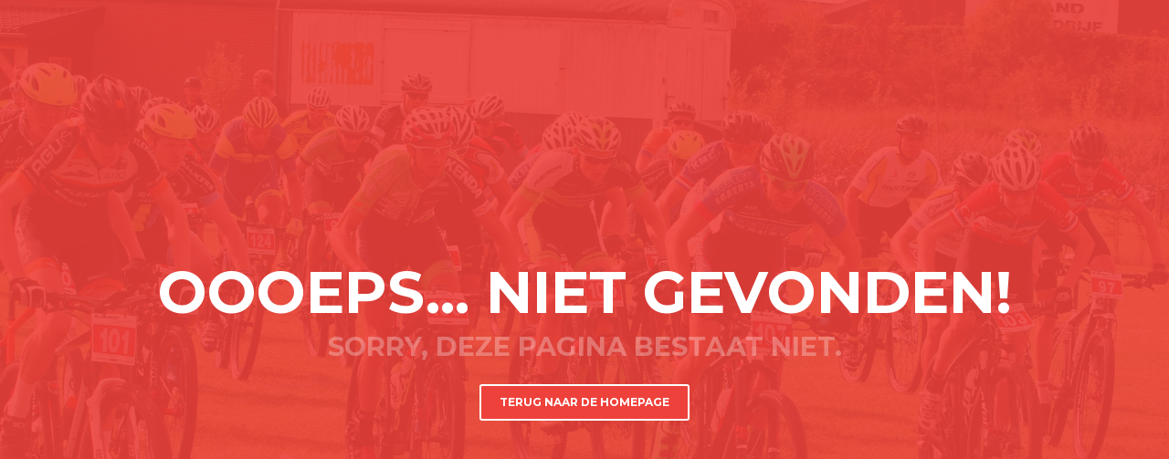

--- FILE ---
content_type: text/html; charset=utf-8
request_url: https://www.atbzijdewind.nl/404
body_size: 1917
content:
<!DOCTYPE html><!-- Last Published: Tue Jan 27 2026 12:23:43 GMT+0000 (Coordinated Universal Time) --><html data-wf-domain="www.atbzijdewind.nl" data-wf-page="5749a0a2eebf8e0a25985722" data-wf-site="5749a0a1eebf8e0a2598570e"><head><meta charset="utf-8"/><title>404</title><meta content="Op de zondag 11 september 2016 tijdens Zijdewinder kermis zullen dit jaar wederom in Zijdewind de jaarlijkse mountainbike wedstrijden plaatsvinden." property="og:description"/><meta content="Op de zondag 11 september 2016 tijdens Zijdewinder kermis zullen dit jaar wederom in Zijdewind de jaarlijkse mountainbike wedstrijden plaatsvinden." property="twitter:description"/><meta content="width=device-width, initial-scale=1" name="viewport"/><link href="https://cdn.prod.website-files.com/5749a0a1eebf8e0a2598570e/css/atb-zijdewind.shared.998abdf4a.css" rel="stylesheet" type="text/css" integrity="sha384-mYq99K+tfDGpJpFH9LmL3+virQAtTko/lxaILEfF8GTUVKgAxxc95AHQyxoINz9u" crossorigin="anonymous"/><link href="https://fonts.googleapis.com" rel="preconnect"/><link href="https://fonts.gstatic.com" rel="preconnect" crossorigin="anonymous"/><script src="https://ajax.googleapis.com/ajax/libs/webfont/1.6.26/webfont.js" type="text/javascript"></script><script type="text/javascript">WebFont.load({  google: {    families: ["Montserrat:100,100italic,200,200italic,300,300italic,400,400italic,500,500italic,600,600italic,700,700italic,800,800italic,900,900italic","Exo:100,100italic,200,200italic,300,300italic,400,400italic,500,500italic,600,600italic,700,700italic,800,800italic,900,900italic"]  }});</script><script type="text/javascript">!function(o,c){var n=c.documentElement,t=" w-mod-";n.className+=t+"js",("ontouchstart"in o||o.DocumentTouch&&c instanceof DocumentTouch)&&(n.className+=t+"touch")}(window,document);</script><link href="https://cdn.prod.website-files.com/5749a0a1eebf8e0a2598570e/57b170fc2a4ca7f058f8baf9_icon.png" rel="shortcut icon" type="image/x-icon"/><link href="https://cdn.prod.website-files.com/5749a0a1eebf8e0a2598570e/57b170f02a4ca7f058f8baf8_Webclip.png" rel="apple-touch-icon"/><!-- BING Code -->
<script>
<html>
	<head>
		<meta name="msvalidate.01" content="1C05A67C56EED4137AA467FB1892BE3F" />
		<title>ATB Zijdewind</title>
	</head>
	<body>
		page contents
	</body>
</html>
        </script>
<!-- end BING Code --></head><body><div class="_404-section"><div class="_404-overlay"><div class="container centered w-container"><div data-ix="page-header-title" class="_404-page-title">OOoeps... niet gevonden!</div><div data-ix="page-header-title-2" class="_404-page-title _2">sorry, DEZE PAGINA bestaat niet.</div><a href="/" data-ix="fade-in-scroll-4" class="button">TERUG NAAR DE homepage</a></div></div></div><div class="footer"><div class="footer-social-wrapper"><h2 class="h2-white">HOOFDSPONSORS</h2><div class="dl-wrapper-hoofdsponsors w-dyn-list"><div class="w-dyn-empty"><div>No items found.</div></div></div><a href="/sponsors" class="sponsor-link">Bekijk alle sponsors</a></div><div class="container footer-container w-container"><a href="/" class="link bottom-footer-link">HOME</a><a href="/programma" class="link bottom-footer-link">PROGRAMMA</a><a data-ix="open-algemeen-inschrijfformulier" href="/inschrijven" class="link bottom-footer-link">inschrijven</a><a href="/fotos" class="link bottom-footer-link">FOTOS</a><a href="/uitslagen-atb-zijdewind" class="link bottom-footer-link">UITSLAGEN</a><a href="/sponsors" class="link bottom-footer-link">SPONSORS</a><a href="/contact" class="link bottom-footer-link">contact</a><a href="http://eepurl.com/iRQo1s" target="_blank" class="link bottom-footer-link">nieuwsbrief</a><div class="bottom-footer-text">Copyright © Stichting ATB Zijdewind – <a href="https://cdn.prod.website-files.com/5749a0a1eebf8e0a2598570e/5b4502de1e3f947334009503_ALGEMENE%20VOORWAARDEN%20STICHTING%20ATB%20ZIJDEWIND.PDF" target="_blank">Algemene voorwaarden</a> - Webdesign <a href="https://studioaltijdjong.nl/" target="_blank">Studio Altijd Jong</a> &amp; <a href="http://www.pagemyday.nl" target="_blank">Reclamefabriek</a></div></div></div><script src="https://d3e54v103j8qbb.cloudfront.net/js/jquery-3.5.1.min.dc5e7f18c8.js?site=5749a0a1eebf8e0a2598570e" type="text/javascript" integrity="sha256-9/aliU8dGd2tb6OSsuzixeV4y/faTqgFtohetphbbj0=" crossorigin="anonymous"></script><script src="https://cdn.prod.website-files.com/5749a0a1eebf8e0a2598570e/js/atb-zijdewind.schunk.2d2d85e1ae5e682b.js" type="text/javascript" integrity="sha384-4xx5hMBU4xDZL/UVLN/7tybBOaW7+X5KH73QLNVPxEqci2b76sMjSPrVwS6sd9gC" crossorigin="anonymous"></script><script src="https://cdn.prod.website-files.com/5749a0a1eebf8e0a2598570e/js/atb-zijdewind.3e6b39e6.40973f80cb3dc545.js" type="text/javascript" integrity="sha384-0hVEjRkgo9MZoidJGa4uidS/dbu2cUBfyTEm8N91rTCfR0/7o9pG9TVlsC2IlvNs" crossorigin="anonymous"></script></body></html>

--- FILE ---
content_type: text/css
request_url: https://cdn.prod.website-files.com/5749a0a1eebf8e0a2598570e/css/atb-zijdewind.shared.998abdf4a.css
body_size: 19877
content:
html {
  -webkit-text-size-adjust: 100%;
  -ms-text-size-adjust: 100%;
  font-family: sans-serif;
}

body {
  margin: 0;
}

article, aside, details, figcaption, figure, footer, header, hgroup, main, menu, nav, section, summary {
  display: block;
}

audio, canvas, progress, video {
  vertical-align: baseline;
  display: inline-block;
}

audio:not([controls]) {
  height: 0;
  display: none;
}

[hidden], template {
  display: none;
}

a {
  background-color: #0000;
}

a:active, a:hover {
  outline: 0;
}

abbr[title] {
  border-bottom: 1px dotted;
}

b, strong {
  font-weight: bold;
}

dfn {
  font-style: italic;
}

h1 {
  margin: .67em 0;
  font-size: 2em;
}

mark {
  color: #000;
  background: #ff0;
}

small {
  font-size: 80%;
}

sub, sup {
  vertical-align: baseline;
  font-size: 75%;
  line-height: 0;
  position: relative;
}

sup {
  top: -.5em;
}

sub {
  bottom: -.25em;
}

img {
  border: 0;
}

svg:not(:root) {
  overflow: hidden;
}

hr {
  box-sizing: content-box;
  height: 0;
}

pre {
  overflow: auto;
}

code, kbd, pre, samp {
  font-family: monospace;
  font-size: 1em;
}

button, input, optgroup, select, textarea {
  color: inherit;
  font: inherit;
  margin: 0;
}

button {
  overflow: visible;
}

button, select {
  text-transform: none;
}

button, html input[type="button"], input[type="reset"] {
  -webkit-appearance: button;
  cursor: pointer;
}

button[disabled], html input[disabled] {
  cursor: default;
}

button::-moz-focus-inner, input::-moz-focus-inner {
  border: 0;
  padding: 0;
}

input {
  line-height: normal;
}

input[type="checkbox"], input[type="radio"] {
  box-sizing: border-box;
  padding: 0;
}

input[type="number"]::-webkit-inner-spin-button, input[type="number"]::-webkit-outer-spin-button {
  height: auto;
}

input[type="search"] {
  -webkit-appearance: none;
}

input[type="search"]::-webkit-search-cancel-button, input[type="search"]::-webkit-search-decoration {
  -webkit-appearance: none;
}

legend {
  border: 0;
  padding: 0;
}

textarea {
  overflow: auto;
}

optgroup {
  font-weight: bold;
}

table {
  border-collapse: collapse;
  border-spacing: 0;
}

td, th {
  padding: 0;
}

@font-face {
  font-family: webflow-icons;
  src: url("[data-uri]") format("truetype");
  font-weight: normal;
  font-style: normal;
}

[class^="w-icon-"], [class*=" w-icon-"] {
  speak: none;
  font-variant: normal;
  text-transform: none;
  -webkit-font-smoothing: antialiased;
  -moz-osx-font-smoothing: grayscale;
  font-style: normal;
  font-weight: normal;
  line-height: 1;
  font-family: webflow-icons !important;
}

.w-icon-slider-right:before {
  content: "";
}

.w-icon-slider-left:before {
  content: "";
}

.w-icon-nav-menu:before {
  content: "";
}

.w-icon-arrow-down:before, .w-icon-dropdown-toggle:before {
  content: "";
}

.w-icon-file-upload-remove:before {
  content: "";
}

.w-icon-file-upload-icon:before {
  content: "";
}

* {
  box-sizing: border-box;
}

html {
  height: 100%;
}

body {
  color: #333;
  background-color: #fff;
  min-height: 100%;
  margin: 0;
  font-family: Arial, sans-serif;
  font-size: 14px;
  line-height: 20px;
}

img {
  vertical-align: middle;
  max-width: 100%;
  display: inline-block;
}

html.w-mod-touch * {
  background-attachment: scroll !important;
}

.w-block {
  display: block;
}

.w-inline-block {
  max-width: 100%;
  display: inline-block;
}

.w-clearfix:before, .w-clearfix:after {
  content: " ";
  grid-area: 1 / 1 / 2 / 2;
  display: table;
}

.w-clearfix:after {
  clear: both;
}

.w-hidden {
  display: none;
}

.w-button {
  color: #fff;
  line-height: inherit;
  cursor: pointer;
  background-color: #3898ec;
  border: 0;
  border-radius: 0;
  padding: 9px 15px;
  text-decoration: none;
  display: inline-block;
}

input.w-button {
  -webkit-appearance: button;
}

html[data-w-dynpage] [data-w-cloak] {
  color: #0000 !important;
}

.w-code-block {
  margin: unset;
}

pre.w-code-block code {
  all: inherit;
}

.w-optimization {
  display: contents;
}

.w-webflow-badge, .w-webflow-badge > img {
  box-sizing: unset;
  width: unset;
  height: unset;
  max-height: unset;
  max-width: unset;
  min-height: unset;
  min-width: unset;
  margin: unset;
  padding: unset;
  float: unset;
  clear: unset;
  border: unset;
  border-radius: unset;
  background: unset;
  background-image: unset;
  background-position: unset;
  background-size: unset;
  background-repeat: unset;
  background-origin: unset;
  background-clip: unset;
  background-attachment: unset;
  background-color: unset;
  box-shadow: unset;
  transform: unset;
  direction: unset;
  font-family: unset;
  font-weight: unset;
  color: unset;
  font-size: unset;
  line-height: unset;
  font-style: unset;
  font-variant: unset;
  text-align: unset;
  letter-spacing: unset;
  -webkit-text-decoration: unset;
  text-decoration: unset;
  text-indent: unset;
  text-transform: unset;
  list-style-type: unset;
  text-shadow: unset;
  vertical-align: unset;
  cursor: unset;
  white-space: unset;
  word-break: unset;
  word-spacing: unset;
  word-wrap: unset;
  transition: unset;
}

.w-webflow-badge {
  white-space: nowrap;
  cursor: pointer;
  box-shadow: 0 0 0 1px #0000001a, 0 1px 3px #0000001a;
  visibility: visible !important;
  opacity: 1 !important;
  z-index: 2147483647 !important;
  color: #aaadb0 !important;
  overflow: unset !important;
  background-color: #fff !important;
  border-radius: 3px !important;
  width: auto !important;
  height: auto !important;
  margin: 0 !important;
  padding: 6px !important;
  font-size: 12px !important;
  line-height: 14px !important;
  text-decoration: none !important;
  display: inline-block !important;
  position: fixed !important;
  inset: auto 12px 12px auto !important;
  transform: none !important;
}

.w-webflow-badge > img {
  position: unset;
  visibility: unset !important;
  opacity: 1 !important;
  vertical-align: middle !important;
  display: inline-block !important;
}

h1, h2, h3, h4, h5, h6 {
  margin-bottom: 10px;
  font-weight: bold;
}

h1 {
  margin-top: 20px;
  font-size: 38px;
  line-height: 44px;
}

h2 {
  margin-top: 20px;
  font-size: 32px;
  line-height: 36px;
}

h3 {
  margin-top: 20px;
  font-size: 24px;
  line-height: 30px;
}

h4 {
  margin-top: 10px;
  font-size: 18px;
  line-height: 24px;
}

h5 {
  margin-top: 10px;
  font-size: 14px;
  line-height: 20px;
}

h6 {
  margin-top: 10px;
  font-size: 12px;
  line-height: 18px;
}

p {
  margin-top: 0;
  margin-bottom: 10px;
}

blockquote {
  border-left: 5px solid #e2e2e2;
  margin: 0 0 10px;
  padding: 10px 20px;
  font-size: 18px;
  line-height: 22px;
}

figure {
  margin: 0 0 10px;
}

figcaption {
  text-align: center;
  margin-top: 5px;
}

ul, ol {
  margin-top: 0;
  margin-bottom: 10px;
  padding-left: 40px;
}

.w-list-unstyled {
  padding-left: 0;
  list-style: none;
}

.w-embed:before, .w-embed:after {
  content: " ";
  grid-area: 1 / 1 / 2 / 2;
  display: table;
}

.w-embed:after {
  clear: both;
}

.w-video {
  width: 100%;
  padding: 0;
  position: relative;
}

.w-video iframe, .w-video object, .w-video embed {
  border: none;
  width: 100%;
  height: 100%;
  position: absolute;
  top: 0;
  left: 0;
}

fieldset {
  border: 0;
  margin: 0;
  padding: 0;
}

button, [type="button"], [type="reset"] {
  cursor: pointer;
  -webkit-appearance: button;
  border: 0;
}

.w-form {
  margin: 0 0 15px;
}

.w-form-done {
  text-align: center;
  background-color: #ddd;
  padding: 20px;
  display: none;
}

.w-form-fail {
  background-color: #ffdede;
  margin-top: 10px;
  padding: 10px;
  display: none;
}

label {
  margin-bottom: 5px;
  font-weight: bold;
  display: block;
}

.w-input, .w-select {
  color: #333;
  vertical-align: middle;
  background-color: #fff;
  border: 1px solid #ccc;
  width: 100%;
  height: 38px;
  margin-bottom: 10px;
  padding: 8px 12px;
  font-size: 14px;
  line-height: 1.42857;
  display: block;
}

.w-input::placeholder, .w-select::placeholder {
  color: #999;
}

.w-input:focus, .w-select:focus {
  border-color: #3898ec;
  outline: 0;
}

.w-input[disabled], .w-select[disabled], .w-input[readonly], .w-select[readonly], fieldset[disabled] .w-input, fieldset[disabled] .w-select {
  cursor: not-allowed;
}

.w-input[disabled]:not(.w-input-disabled), .w-select[disabled]:not(.w-input-disabled), .w-input[readonly], .w-select[readonly], fieldset[disabled]:not(.w-input-disabled) .w-input, fieldset[disabled]:not(.w-input-disabled) .w-select {
  background-color: #eee;
}

textarea.w-input, textarea.w-select {
  height: auto;
}

.w-select {
  background-color: #f3f3f3;
}

.w-select[multiple] {
  height: auto;
}

.w-form-label {
  cursor: pointer;
  margin-bottom: 0;
  font-weight: normal;
  display: inline-block;
}

.w-radio {
  margin-bottom: 5px;
  padding-left: 20px;
  display: block;
}

.w-radio:before, .w-radio:after {
  content: " ";
  grid-area: 1 / 1 / 2 / 2;
  display: table;
}

.w-radio:after {
  clear: both;
}

.w-radio-input {
  float: left;
  margin: 3px 0 0 -20px;
  line-height: normal;
}

.w-file-upload {
  margin-bottom: 10px;
  display: block;
}

.w-file-upload-input {
  opacity: 0;
  z-index: -100;
  width: .1px;
  height: .1px;
  position: absolute;
  overflow: hidden;
}

.w-file-upload-default, .w-file-upload-uploading, .w-file-upload-success {
  color: #333;
  display: inline-block;
}

.w-file-upload-error {
  margin-top: 10px;
  display: block;
}

.w-file-upload-default.w-hidden, .w-file-upload-uploading.w-hidden, .w-file-upload-error.w-hidden, .w-file-upload-success.w-hidden {
  display: none;
}

.w-file-upload-uploading-btn {
  cursor: pointer;
  background-color: #fafafa;
  border: 1px solid #ccc;
  margin: 0;
  padding: 8px 12px;
  font-size: 14px;
  font-weight: normal;
  display: flex;
}

.w-file-upload-file {
  background-color: #fafafa;
  border: 1px solid #ccc;
  flex-grow: 1;
  justify-content: space-between;
  margin: 0;
  padding: 8px 9px 8px 11px;
  display: flex;
}

.w-file-upload-file-name {
  font-size: 14px;
  font-weight: normal;
  display: block;
}

.w-file-remove-link {
  cursor: pointer;
  width: auto;
  height: auto;
  margin-top: 3px;
  margin-left: 10px;
  padding: 3px;
  display: block;
}

.w-icon-file-upload-remove {
  margin: auto;
  font-size: 10px;
}

.w-file-upload-error-msg {
  color: #ea384c;
  padding: 2px 0;
  display: inline-block;
}

.w-file-upload-info {
  padding: 0 12px;
  line-height: 38px;
  display: inline-block;
}

.w-file-upload-label {
  cursor: pointer;
  background-color: #fafafa;
  border: 1px solid #ccc;
  margin: 0;
  padding: 8px 12px;
  font-size: 14px;
  font-weight: normal;
  display: inline-block;
}

.w-icon-file-upload-icon, .w-icon-file-upload-uploading {
  width: 20px;
  margin-right: 8px;
  display: inline-block;
}

.w-icon-file-upload-uploading {
  height: 20px;
}

.w-container {
  max-width: 940px;
  margin-left: auto;
  margin-right: auto;
}

.w-container:before, .w-container:after {
  content: " ";
  grid-area: 1 / 1 / 2 / 2;
  display: table;
}

.w-container:after {
  clear: both;
}

.w-container .w-row {
  margin-left: -10px;
  margin-right: -10px;
}

.w-row:before, .w-row:after {
  content: " ";
  grid-area: 1 / 1 / 2 / 2;
  display: table;
}

.w-row:after {
  clear: both;
}

.w-row .w-row {
  margin-left: 0;
  margin-right: 0;
}

.w-col {
  float: left;
  width: 100%;
  min-height: 1px;
  padding-left: 10px;
  padding-right: 10px;
  position: relative;
}

.w-col .w-col {
  padding-left: 0;
  padding-right: 0;
}

.w-col-1 {
  width: 8.33333%;
}

.w-col-2 {
  width: 16.6667%;
}

.w-col-3 {
  width: 25%;
}

.w-col-4 {
  width: 33.3333%;
}

.w-col-5 {
  width: 41.6667%;
}

.w-col-6 {
  width: 50%;
}

.w-col-7 {
  width: 58.3333%;
}

.w-col-8 {
  width: 66.6667%;
}

.w-col-9 {
  width: 75%;
}

.w-col-10 {
  width: 83.3333%;
}

.w-col-11 {
  width: 91.6667%;
}

.w-col-12 {
  width: 100%;
}

.w-hidden-main {
  display: none !important;
}

@media screen and (max-width: 991px) {
  .w-container {
    max-width: 728px;
  }

  .w-hidden-main {
    display: inherit !important;
  }

  .w-hidden-medium {
    display: none !important;
  }

  .w-col-medium-1 {
    width: 8.33333%;
  }

  .w-col-medium-2 {
    width: 16.6667%;
  }

  .w-col-medium-3 {
    width: 25%;
  }

  .w-col-medium-4 {
    width: 33.3333%;
  }

  .w-col-medium-5 {
    width: 41.6667%;
  }

  .w-col-medium-6 {
    width: 50%;
  }

  .w-col-medium-7 {
    width: 58.3333%;
  }

  .w-col-medium-8 {
    width: 66.6667%;
  }

  .w-col-medium-9 {
    width: 75%;
  }

  .w-col-medium-10 {
    width: 83.3333%;
  }

  .w-col-medium-11 {
    width: 91.6667%;
  }

  .w-col-medium-12 {
    width: 100%;
  }

  .w-col-stack {
    width: 100%;
    left: auto;
    right: auto;
  }
}

@media screen and (max-width: 767px) {
  .w-hidden-main, .w-hidden-medium {
    display: inherit !important;
  }

  .w-hidden-small {
    display: none !important;
  }

  .w-row, .w-container .w-row {
    margin-left: 0;
    margin-right: 0;
  }

  .w-col {
    width: 100%;
    left: auto;
    right: auto;
  }

  .w-col-small-1 {
    width: 8.33333%;
  }

  .w-col-small-2 {
    width: 16.6667%;
  }

  .w-col-small-3 {
    width: 25%;
  }

  .w-col-small-4 {
    width: 33.3333%;
  }

  .w-col-small-5 {
    width: 41.6667%;
  }

  .w-col-small-6 {
    width: 50%;
  }

  .w-col-small-7 {
    width: 58.3333%;
  }

  .w-col-small-8 {
    width: 66.6667%;
  }

  .w-col-small-9 {
    width: 75%;
  }

  .w-col-small-10 {
    width: 83.3333%;
  }

  .w-col-small-11 {
    width: 91.6667%;
  }

  .w-col-small-12 {
    width: 100%;
  }
}

@media screen and (max-width: 479px) {
  .w-container {
    max-width: none;
  }

  .w-hidden-main, .w-hidden-medium, .w-hidden-small {
    display: inherit !important;
  }

  .w-hidden-tiny {
    display: none !important;
  }

  .w-col {
    width: 100%;
  }

  .w-col-tiny-1 {
    width: 8.33333%;
  }

  .w-col-tiny-2 {
    width: 16.6667%;
  }

  .w-col-tiny-3 {
    width: 25%;
  }

  .w-col-tiny-4 {
    width: 33.3333%;
  }

  .w-col-tiny-5 {
    width: 41.6667%;
  }

  .w-col-tiny-6 {
    width: 50%;
  }

  .w-col-tiny-7 {
    width: 58.3333%;
  }

  .w-col-tiny-8 {
    width: 66.6667%;
  }

  .w-col-tiny-9 {
    width: 75%;
  }

  .w-col-tiny-10 {
    width: 83.3333%;
  }

  .w-col-tiny-11 {
    width: 91.6667%;
  }

  .w-col-tiny-12 {
    width: 100%;
  }
}

.w-widget {
  position: relative;
}

.w-widget-map {
  width: 100%;
  height: 400px;
}

.w-widget-map label {
  width: auto;
  display: inline;
}

.w-widget-map img {
  max-width: inherit;
}

.w-widget-map .gm-style-iw {
  text-align: center;
}

.w-widget-map .gm-style-iw > button {
  display: none !important;
}

.w-widget-twitter {
  overflow: hidden;
}

.w-widget-twitter-count-shim {
  vertical-align: top;
  text-align: center;
  background: #fff;
  border: 1px solid #758696;
  border-radius: 3px;
  width: 28px;
  height: 20px;
  display: inline-block;
  position: relative;
}

.w-widget-twitter-count-shim * {
  pointer-events: none;
  -webkit-user-select: none;
  user-select: none;
}

.w-widget-twitter-count-shim .w-widget-twitter-count-inner {
  text-align: center;
  color: #999;
  font-family: serif;
  font-size: 15px;
  line-height: 12px;
  position: relative;
}

.w-widget-twitter-count-shim .w-widget-twitter-count-clear {
  display: block;
  position: relative;
}

.w-widget-twitter-count-shim.w--large {
  width: 36px;
  height: 28px;
}

.w-widget-twitter-count-shim.w--large .w-widget-twitter-count-inner {
  font-size: 18px;
  line-height: 18px;
}

.w-widget-twitter-count-shim:not(.w--vertical) {
  margin-left: 5px;
  margin-right: 8px;
}

.w-widget-twitter-count-shim:not(.w--vertical).w--large {
  margin-left: 6px;
}

.w-widget-twitter-count-shim:not(.w--vertical):before, .w-widget-twitter-count-shim:not(.w--vertical):after {
  content: " ";
  pointer-events: none;
  border: solid #0000;
  width: 0;
  height: 0;
  position: absolute;
  top: 50%;
  left: 0;
}

.w-widget-twitter-count-shim:not(.w--vertical):before {
  border-width: 4px;
  border-color: #75869600 #5d6c7b #75869600 #75869600;
  margin-top: -4px;
  margin-left: -9px;
}

.w-widget-twitter-count-shim:not(.w--vertical).w--large:before {
  border-width: 5px;
  margin-top: -5px;
  margin-left: -10px;
}

.w-widget-twitter-count-shim:not(.w--vertical):after {
  border-width: 4px;
  border-color: #fff0 #fff #fff0 #fff0;
  margin-top: -4px;
  margin-left: -8px;
}

.w-widget-twitter-count-shim:not(.w--vertical).w--large:after {
  border-width: 5px;
  margin-top: -5px;
  margin-left: -9px;
}

.w-widget-twitter-count-shim.w--vertical {
  width: 61px;
  height: 33px;
  margin-bottom: 8px;
}

.w-widget-twitter-count-shim.w--vertical:before, .w-widget-twitter-count-shim.w--vertical:after {
  content: " ";
  pointer-events: none;
  border: solid #0000;
  width: 0;
  height: 0;
  position: absolute;
  top: 100%;
  left: 50%;
}

.w-widget-twitter-count-shim.w--vertical:before {
  border-width: 5px;
  border-color: #5d6c7b #75869600 #75869600;
  margin-left: -5px;
}

.w-widget-twitter-count-shim.w--vertical:after {
  border-width: 4px;
  border-color: #fff #fff0 #fff0;
  margin-left: -4px;
}

.w-widget-twitter-count-shim.w--vertical .w-widget-twitter-count-inner {
  font-size: 18px;
  line-height: 22px;
}

.w-widget-twitter-count-shim.w--vertical.w--large {
  width: 76px;
}

.w-background-video {
  color: #fff;
  height: 500px;
  position: relative;
  overflow: hidden;
}

.w-background-video > video {
  object-fit: cover;
  z-index: -100;
  background-position: 50%;
  background-size: cover;
  width: 100%;
  height: 100%;
  margin: auto;
  position: absolute;
  inset: -100%;
}

.w-background-video > video::-webkit-media-controls-start-playback-button {
  -webkit-appearance: none;
  display: none !important;
}

.w-background-video--control {
  background-color: #0000;
  padding: 0;
  position: absolute;
  bottom: 1em;
  right: 1em;
}

.w-background-video--control > [hidden] {
  display: none !important;
}

.w-slider {
  text-align: center;
  clear: both;
  -webkit-tap-highlight-color: #0000;
  tap-highlight-color: #0000;
  background: #ddd;
  height: 300px;
  position: relative;
}

.w-slider-mask {
  z-index: 1;
  white-space: nowrap;
  height: 100%;
  display: block;
  position: relative;
  left: 0;
  right: 0;
  overflow: hidden;
}

.w-slide {
  vertical-align: top;
  white-space: normal;
  text-align: left;
  width: 100%;
  height: 100%;
  display: inline-block;
  position: relative;
}

.w-slider-nav {
  z-index: 2;
  text-align: center;
  -webkit-tap-highlight-color: #0000;
  tap-highlight-color: #0000;
  height: 40px;
  margin: auto;
  padding-top: 10px;
  position: absolute;
  inset: auto 0 0;
}

.w-slider-nav.w-round > div {
  border-radius: 100%;
}

.w-slider-nav.w-num > div {
  font-size: inherit;
  line-height: inherit;
  width: auto;
  height: auto;
  padding: .2em .5em;
}

.w-slider-nav.w-shadow > div {
  box-shadow: 0 0 3px #3336;
}

.w-slider-nav-invert {
  color: #fff;
}

.w-slider-nav-invert > div {
  background-color: #2226;
}

.w-slider-nav-invert > div.w-active {
  background-color: #222;
}

.w-slider-dot {
  cursor: pointer;
  background-color: #fff6;
  width: 1em;
  height: 1em;
  margin: 0 3px .5em;
  transition: background-color .1s, color .1s;
  display: inline-block;
  position: relative;
}

.w-slider-dot.w-active {
  background-color: #fff;
}

.w-slider-dot:focus {
  outline: none;
  box-shadow: 0 0 0 2px #fff;
}

.w-slider-dot:focus.w-active {
  box-shadow: none;
}

.w-slider-arrow-left, .w-slider-arrow-right {
  cursor: pointer;
  color: #fff;
  -webkit-tap-highlight-color: #0000;
  tap-highlight-color: #0000;
  -webkit-user-select: none;
  user-select: none;
  width: 80px;
  margin: auto;
  font-size: 40px;
  position: absolute;
  inset: 0;
  overflow: hidden;
}

.w-slider-arrow-left [class^="w-icon-"], .w-slider-arrow-right [class^="w-icon-"], .w-slider-arrow-left [class*=" w-icon-"], .w-slider-arrow-right [class*=" w-icon-"] {
  position: absolute;
}

.w-slider-arrow-left:focus, .w-slider-arrow-right:focus {
  outline: 0;
}

.w-slider-arrow-left {
  z-index: 3;
  right: auto;
}

.w-slider-arrow-right {
  z-index: 4;
  left: auto;
}

.w-icon-slider-left, .w-icon-slider-right {
  width: 1em;
  height: 1em;
  margin: auto;
  inset: 0;
}

.w-slider-aria-label {
  clip: rect(0 0 0 0);
  border: 0;
  width: 1px;
  height: 1px;
  margin: -1px;
  padding: 0;
  position: absolute;
  overflow: hidden;
}

.w-slider-force-show {
  display: block !important;
}

.w-dropdown {
  text-align: left;
  z-index: 900;
  margin-left: auto;
  margin-right: auto;
  display: inline-block;
  position: relative;
}

.w-dropdown-btn, .w-dropdown-toggle, .w-dropdown-link {
  vertical-align: top;
  color: #222;
  text-align: left;
  white-space: nowrap;
  margin-left: auto;
  margin-right: auto;
  padding: 20px;
  text-decoration: none;
  position: relative;
}

.w-dropdown-toggle {
  -webkit-user-select: none;
  user-select: none;
  cursor: pointer;
  padding-right: 40px;
  display: inline-block;
}

.w-dropdown-toggle:focus {
  outline: 0;
}

.w-icon-dropdown-toggle {
  width: 1em;
  height: 1em;
  margin: auto 20px auto auto;
  position: absolute;
  top: 0;
  bottom: 0;
  right: 0;
}

.w-dropdown-list {
  background: #ddd;
  min-width: 100%;
  display: none;
  position: absolute;
}

.w-dropdown-list.w--open {
  display: block;
}

.w-dropdown-link {
  color: #222;
  padding: 10px 20px;
  display: block;
}

.w-dropdown-link.w--current {
  color: #0082f3;
}

.w-dropdown-link:focus {
  outline: 0;
}

@media screen and (max-width: 767px) {
  .w-nav-brand {
    padding-left: 10px;
  }
}

.w-lightbox-backdrop {
  cursor: auto;
  letter-spacing: normal;
  text-indent: 0;
  text-shadow: none;
  text-transform: none;
  visibility: visible;
  white-space: normal;
  word-break: normal;
  word-spacing: normal;
  word-wrap: normal;
  color: #fff;
  text-align: center;
  z-index: 2000;
  opacity: 0;
  -webkit-user-select: none;
  -moz-user-select: none;
  -webkit-tap-highlight-color: transparent;
  background: #000000e6;
  outline: 0;
  font-family: Helvetica Neue, Helvetica, Ubuntu, Segoe UI, Verdana, sans-serif;
  font-size: 17px;
  font-style: normal;
  font-weight: 300;
  line-height: 1.2;
  list-style: disc;
  position: fixed;
  inset: 0;
  -webkit-transform: translate(0);
}

.w-lightbox-backdrop, .w-lightbox-container {
  -webkit-overflow-scrolling: touch;
  height: 100%;
  overflow: auto;
}

.w-lightbox-content {
  height: 100vh;
  position: relative;
  overflow: hidden;
}

.w-lightbox-view {
  opacity: 0;
  width: 100vw;
  height: 100vh;
  position: absolute;
}

.w-lightbox-view:before {
  content: "";
  height: 100vh;
}

.w-lightbox-group, .w-lightbox-group .w-lightbox-view, .w-lightbox-group .w-lightbox-view:before {
  height: 86vh;
}

.w-lightbox-frame, .w-lightbox-view:before {
  vertical-align: middle;
  display: inline-block;
}

.w-lightbox-figure {
  margin: 0;
  position: relative;
}

.w-lightbox-group .w-lightbox-figure {
  cursor: pointer;
}

.w-lightbox-img {
  width: auto;
  max-width: none;
  height: auto;
}

.w-lightbox-image {
  float: none;
  max-width: 100vw;
  max-height: 100vh;
  display: block;
}

.w-lightbox-group .w-lightbox-image {
  max-height: 86vh;
}

.w-lightbox-caption {
  text-align: left;
  text-overflow: ellipsis;
  white-space: nowrap;
  background: #0006;
  padding: .5em 1em;
  position: absolute;
  bottom: 0;
  left: 0;
  right: 0;
  overflow: hidden;
}

.w-lightbox-embed {
  width: 100%;
  height: 100%;
  position: absolute;
  inset: 0;
}

.w-lightbox-control {
  cursor: pointer;
  background-position: center;
  background-repeat: no-repeat;
  background-size: 24px;
  width: 4em;
  transition: all .3s;
  position: absolute;
  top: 0;
}

.w-lightbox-left {
  background-image: url("[data-uri]");
  display: none;
  bottom: 0;
  left: 0;
}

.w-lightbox-right {
  background-image: url("[data-uri]");
  display: none;
  bottom: 0;
  right: 0;
}

.w-lightbox-close {
  background-image: url("[data-uri]");
  background-size: 18px;
  height: 2.6em;
  right: 0;
}

.w-lightbox-strip {
  white-space: nowrap;
  padding: 0 1vh;
  line-height: 0;
  position: absolute;
  bottom: 0;
  left: 0;
  right: 0;
  overflow: auto hidden;
}

.w-lightbox-item {
  box-sizing: content-box;
  cursor: pointer;
  width: 10vh;
  padding: 2vh 1vh;
  display: inline-block;
  -webkit-transform: translate3d(0, 0, 0);
}

.w-lightbox-active {
  opacity: .3;
}

.w-lightbox-thumbnail {
  background: #222;
  height: 10vh;
  position: relative;
  overflow: hidden;
}

.w-lightbox-thumbnail-image {
  position: absolute;
  top: 0;
  left: 0;
}

.w-lightbox-thumbnail .w-lightbox-tall {
  width: 100%;
  top: 50%;
  transform: translate(0, -50%);
}

.w-lightbox-thumbnail .w-lightbox-wide {
  height: 100%;
  left: 50%;
  transform: translate(-50%);
}

.w-lightbox-spinner {
  box-sizing: border-box;
  border: 5px solid #0006;
  border-radius: 50%;
  width: 40px;
  height: 40px;
  margin-top: -20px;
  margin-left: -20px;
  animation: .8s linear infinite spin;
  position: absolute;
  top: 50%;
  left: 50%;
}

.w-lightbox-spinner:after {
  content: "";
  border: 3px solid #0000;
  border-bottom-color: #fff;
  border-radius: 50%;
  position: absolute;
  inset: -4px;
}

.w-lightbox-hide {
  display: none;
}

.w-lightbox-noscroll {
  overflow: hidden;
}

@media (min-width: 768px) {
  .w-lightbox-content {
    height: 96vh;
    margin-top: 2vh;
  }

  .w-lightbox-view, .w-lightbox-view:before {
    height: 96vh;
  }

  .w-lightbox-group, .w-lightbox-group .w-lightbox-view, .w-lightbox-group .w-lightbox-view:before {
    height: 84vh;
  }

  .w-lightbox-image {
    max-width: 96vw;
    max-height: 96vh;
  }

  .w-lightbox-group .w-lightbox-image {
    max-width: 82.3vw;
    max-height: 84vh;
  }

  .w-lightbox-left, .w-lightbox-right {
    opacity: .5;
    display: block;
  }

  .w-lightbox-close {
    opacity: .8;
  }

  .w-lightbox-control:hover {
    opacity: 1;
  }
}

.w-lightbox-inactive, .w-lightbox-inactive:hover {
  opacity: 0;
}

.w-richtext:before, .w-richtext:after {
  content: " ";
  grid-area: 1 / 1 / 2 / 2;
  display: table;
}

.w-richtext:after {
  clear: both;
}

.w-richtext[contenteditable="true"]:before, .w-richtext[contenteditable="true"]:after {
  white-space: initial;
}

.w-richtext ol, .w-richtext ul {
  overflow: hidden;
}

.w-richtext .w-richtext-figure-selected.w-richtext-figure-type-video div:after, .w-richtext .w-richtext-figure-selected[data-rt-type="video"] div:after, .w-richtext .w-richtext-figure-selected.w-richtext-figure-type-image div, .w-richtext .w-richtext-figure-selected[data-rt-type="image"] div {
  outline: 2px solid #2895f7;
}

.w-richtext figure.w-richtext-figure-type-video > div:after, .w-richtext figure[data-rt-type="video"] > div:after {
  content: "";
  display: none;
  position: absolute;
  inset: 0;
}

.w-richtext figure {
  max-width: 60%;
  position: relative;
}

.w-richtext figure > div:before {
  cursor: default !important;
}

.w-richtext figure img {
  width: 100%;
}

.w-richtext figure figcaption.w-richtext-figcaption-placeholder {
  opacity: .6;
}

.w-richtext figure div {
  color: #0000;
  font-size: 0;
}

.w-richtext figure.w-richtext-figure-type-image, .w-richtext figure[data-rt-type="image"] {
  display: table;
}

.w-richtext figure.w-richtext-figure-type-image > div, .w-richtext figure[data-rt-type="image"] > div {
  display: inline-block;
}

.w-richtext figure.w-richtext-figure-type-image > figcaption, .w-richtext figure[data-rt-type="image"] > figcaption {
  caption-side: bottom;
  display: table-caption;
}

.w-richtext figure.w-richtext-figure-type-video, .w-richtext figure[data-rt-type="video"] {
  width: 60%;
  height: 0;
}

.w-richtext figure.w-richtext-figure-type-video iframe, .w-richtext figure[data-rt-type="video"] iframe {
  width: 100%;
  height: 100%;
  position: absolute;
  top: 0;
  left: 0;
}

.w-richtext figure.w-richtext-figure-type-video > div, .w-richtext figure[data-rt-type="video"] > div {
  width: 100%;
}

.w-richtext figure.w-richtext-align-center {
  clear: both;
  margin-left: auto;
  margin-right: auto;
}

.w-richtext figure.w-richtext-align-center.w-richtext-figure-type-image > div, .w-richtext figure.w-richtext-align-center[data-rt-type="image"] > div {
  max-width: 100%;
}

.w-richtext figure.w-richtext-align-normal {
  clear: both;
}

.w-richtext figure.w-richtext-align-fullwidth {
  text-align: center;
  clear: both;
  width: 100%;
  max-width: 100%;
  margin-left: auto;
  margin-right: auto;
  display: block;
}

.w-richtext figure.w-richtext-align-fullwidth > div {
  padding-bottom: inherit;
  display: inline-block;
}

.w-richtext figure.w-richtext-align-fullwidth > figcaption {
  display: block;
}

.w-richtext figure.w-richtext-align-floatleft {
  float: left;
  clear: none;
  margin-right: 15px;
}

.w-richtext figure.w-richtext-align-floatright {
  float: right;
  clear: none;
  margin-left: 15px;
}

.w-nav {
  z-index: 1000;
  background: #ddd;
  position: relative;
}

.w-nav:before, .w-nav:after {
  content: " ";
  grid-area: 1 / 1 / 2 / 2;
  display: table;
}

.w-nav:after {
  clear: both;
}

.w-nav-brand {
  float: left;
  color: #333;
  text-decoration: none;
  position: relative;
}

.w-nav-link {
  vertical-align: top;
  color: #222;
  text-align: left;
  margin-left: auto;
  margin-right: auto;
  padding: 20px;
  text-decoration: none;
  display: inline-block;
  position: relative;
}

.w-nav-link.w--current {
  color: #0082f3;
}

.w-nav-menu {
  float: right;
  position: relative;
}

[data-nav-menu-open] {
  text-align: center;
  background: #c8c8c8;
  min-width: 200px;
  position: absolute;
  top: 100%;
  left: 0;
  right: 0;
  overflow: visible;
  display: block !important;
}

.w--nav-link-open {
  display: block;
  position: relative;
}

.w-nav-overlay {
  width: 100%;
  display: none;
  position: absolute;
  top: 100%;
  left: 0;
  right: 0;
  overflow: hidden;
}

.w-nav-overlay [data-nav-menu-open] {
  top: 0;
}

.w-nav[data-animation="over-left"] .w-nav-overlay {
  width: auto;
}

.w-nav[data-animation="over-left"] .w-nav-overlay, .w-nav[data-animation="over-left"] [data-nav-menu-open] {
  z-index: 1;
  top: 0;
  right: auto;
}

.w-nav[data-animation="over-right"] .w-nav-overlay {
  width: auto;
}

.w-nav[data-animation="over-right"] .w-nav-overlay, .w-nav[data-animation="over-right"] [data-nav-menu-open] {
  z-index: 1;
  top: 0;
  left: auto;
}

.w-nav-button {
  float: right;
  cursor: pointer;
  -webkit-tap-highlight-color: #0000;
  tap-highlight-color: #0000;
  -webkit-user-select: none;
  user-select: none;
  padding: 18px;
  font-size: 24px;
  display: none;
  position: relative;
}

.w-nav-button:focus {
  outline: 0;
}

.w-nav-button.w--open {
  color: #fff;
  background-color: #c8c8c8;
}

.w-nav[data-collapse="all"] .w-nav-menu {
  display: none;
}

.w-nav[data-collapse="all"] .w-nav-button, .w--nav-dropdown-open, .w--nav-dropdown-toggle-open {
  display: block;
}

.w--nav-dropdown-list-open {
  position: static;
}

@media screen and (max-width: 991px) {
  .w-nav[data-collapse="medium"] .w-nav-menu {
    display: none;
  }

  .w-nav[data-collapse="medium"] .w-nav-button {
    display: block;
  }
}

@media screen and (max-width: 767px) {
  .w-nav[data-collapse="small"] .w-nav-menu {
    display: none;
  }

  .w-nav[data-collapse="small"] .w-nav-button {
    display: block;
  }

  .w-nav-brand {
    padding-left: 10px;
  }
}

@media screen and (max-width: 479px) {
  .w-nav[data-collapse="tiny"] .w-nav-menu {
    display: none;
  }

  .w-nav[data-collapse="tiny"] .w-nav-button {
    display: block;
  }
}

.w-tabs {
  position: relative;
}

.w-tabs:before, .w-tabs:after {
  content: " ";
  grid-area: 1 / 1 / 2 / 2;
  display: table;
}

.w-tabs:after {
  clear: both;
}

.w-tab-menu {
  position: relative;
}

.w-tab-link {
  vertical-align: top;
  text-align: left;
  cursor: pointer;
  color: #222;
  background-color: #ddd;
  padding: 9px 30px;
  text-decoration: none;
  display: inline-block;
  position: relative;
}

.w-tab-link.w--current {
  background-color: #c8c8c8;
}

.w-tab-link:focus {
  outline: 0;
}

.w-tab-content {
  display: block;
  position: relative;
  overflow: hidden;
}

.w-tab-pane {
  display: none;
  position: relative;
}

.w--tab-active {
  display: block;
}

@media screen and (max-width: 479px) {
  .w-tab-link {
    display: block;
  }
}

.w-ix-emptyfix:after {
  content: "";
}

@keyframes spin {
  0% {
    transform: rotate(0);
  }

  100% {
    transform: rotate(360deg);
  }
}

.w-dyn-empty {
  background-color: #ddd;
  padding: 10px;
}

.w-dyn-hide, .w-dyn-bind-empty, .w-condition-invisible {
  display: none !important;
}

.wf-layout-layout {
  display: grid;
}

:root {
  --tomato: #ef413b;
  --royal-blue: #3766c7;
  --medium-sea-green: #42c77b;
  --dark-slate-grey: #3d3d3d;
}

body {
  color: #333;
  background-color: #383838;
  height: 100%;
  font-family: Montserrat, sans-serif;
  font-size: 14px;
  line-height: 20px;
}

h1 {
  margin-top: 20px;
  margin-bottom: 10px;
  font-size: 38px;
  font-weight: 700;
  line-height: 44px;
}

h2 {
  margin-top: 20px;
  margin-bottom: 10px;
  font-size: 32px;
  font-weight: 700;
  line-height: 36px;
}

h3 {
  margin-top: 20px;
  margin-bottom: 10px;
  font-size: 24px;
  font-weight: 700;
  line-height: 30px;
}

h4 {
  margin-top: 10px;
  margin-bottom: 10px;
  font-size: 18px;
  font-weight: 700;
  line-height: 24px;
}

h5 {
  margin-top: 10px;
  margin-bottom: 10px;
  font-size: 14px;
  font-weight: 700;
  line-height: 20px;
}

h6 {
  margin-top: 10px;
  margin-bottom: 10px;
  font-size: 12px;
  font-weight: 700;
  line-height: 18px;
}

p {
  margin-bottom: 10px;
  font-family: Montserrat, sans-serif;
  font-size: 13px;
}

a {
  color: #ef413b;
  text-decoration: none;
}

a:hover {
  color: #8a8a8a;
}

strong {
  font-weight: 700;
  line-height: 14px;
}

.button {
  color: #fff;
  text-align: center;
  text-transform: uppercase;
  background-color: #ef413b;
  background-image: url("https://cdn.prod.website-files.com/5749a0a1eebf8e0a2598570e/5749a0a2eebf8e0a25985739_Icon-arrow-right.png");
  background-position: 115%;
  background-repeat: no-repeat;
  background-size: auto 12px;
  border: 2px solid #fff;
  border-radius: 3px;
  margin-top: 11px;
  padding: 4px 20px;
  font-family: Montserrat, sans-serif;
  font-size: 12px;
  font-weight: 700;
  line-height: 28px;
  text-decoration: none;
  transition: background-position .35s, background-color .3s, border .3s, padding .2s;
  display: inline-block;
}

.button:hover {
  color: #fff;
  background-color: #ef413b;
  background-position: 91%;
  border-color: #ef413b;
  padding-left: 10px;
  padding-right: 30px;
}

.button.view-classes-button {
  z-index: 10;
  border-radius: 50px;
  width: 190px;
  margin-top: 0;
  margin-left: auto;
  margin-right: auto;
  display: block;
  position: absolute;
  bottom: -17px;
  left: 0;
  right: 0;
}

.button.slide-button {
  background-color: #3766c7;
  border-color: #3766c7;
  margin-top: 35px;
}

.button.red {
  background-color: #ef413b;
  border-color: #ef413b;
  margin-right: 8px;
}

.button.red:hover {
  background-color: #db302a;
  border-color: #db302a;
}

.button.outline {
  background-color: #0000;
  border-color: #fff;
}

.button.outline.dark-outline {
  color: #000;
  border-color: #000;
}

.button.outline.dark-outline:hover {
  color: #fff;
  background-color: #000;
}

.button.cta-button {
  background-color: #1d48a0;
  margin-top: 4px;
}

.button.cta-button:hover {
  border-color: #fff;
}

.button.cta-button.blue {
  background-color: #3766c7;
}

.button.pricing-button {
  color: #fff;
  background-color: #0000;
  border-color: #fff;
  width: 100%;
}

.button.pricing-button:hover {
  color: #fff;
  background-color: #000;
  border-color: #000;
}

.button.green {
  background-color: #42c77b;
  border-color: #42c77b;
}

.button.green.full-button {
  width: 100%;
  display: block;
}

.button.green.full-button:hover {
  background-color: #34b36b;
  border-color: #34b36b;
}

.button.page-header-button {
  margin-top: 15px;
  padding-right: 35px;
  line-height: 25px;
}

.button.page-header-button.back {
  background-image: url("https://cdn.prod.website-files.com/5749a0a1eebf8e0a2598570e/5749a0a2eebf8e0a25985757_Icon-arrow-left.png");
  background-position: -22px;
  padding-right: 20px;
}

.button.page-header-button.back:hover {
  background-position: 11px;
  padding-left: 35px;
}

.button.black {
  background-color: #000;
  border-color: #000;
}

.button.black:hover {
  background-color: #d12721;
  border-color: #d12721;
}

.button.blue:hover {
  background-color: #2a5bbd;
  border-color: #2a5bbd;
}

.button.some-button {
  background-color: #3055a0;
  background-image: none;
  border-color: #3055a0;
  margin-right: 10px;
  padding-left: 15px;
  padding-right: 15px;
  line-height: 21px;
}

.button.some-button:hover {
  background-color: #ef413b;
  border-color: #ef413b;
  padding-left: 15px;
  padding-right: 15px;
}

.button.some-button.twitter {
  background-color: #499ed6;
  border-color: #499ed6;
}

.button.some-button.twitter:hover {
  background-color: #ef413b;
  border-color: #ef413b;
}

.navbar-wrapper {
  z-index: 1000;
  background-color: #1818187a;
  background-image: url("https://cdn.prod.website-files.com/5749a0a1eebf8e0a2598570e/5749b4f6da805a382509508d_ATB-Spoor.png");
  background-position: 50% 100%;
  background-size: cover;
  border-bottom: 2px solid #353435;
  padding-top: 10px;
  padding-bottom: 10px;
  position: absolute;
  top: 0;
  left: 0;
  right: 0;
}

.navbar-wrapper.dark {
  background-color: #000;
  border-bottom-style: none;
  position: static;
}

.navbar-wrapper.subpage {
  background-color: #0000007d;
  background-image: url("https://cdn.prod.website-files.com/5749a0a1eebf8e0a2598570e/5749b4f6da805a382509508d_ATB-Spoor.png");
  background-position: 50% 100%;
  background-size: cover;
  border-bottom-style: none;
}

.navbar {
  background-color: #0000;
  overflow: visible;
}

.nav-link {
  color: #fff;
  text-shadow: 0 0 5px #00000080;
  padding-left: 6px;
  padding-right: 6px;
  font-family: Montserrat, sans-serif;
  font-size: 15px;
}

.nav-link:hover {
  color: #a6a6a6;
}

.nav-link.w--current {
  color: #ef413b;
}

.nav-link.dropdown-nav {
  padding-right: 30px;
}

.hero-section {
  background-color: #303030;
  height: 630px;
}

.category-section {
  color: #fff;
  background-color: #3766c7;
  padding-top: 0;
  padding-bottom: 0;
}

.container {
  position: relative;
}

.container.centered {
  text-align: center;
}

.container.footer-container {
  padding-top: 35px;
}

.category-column-left {
  border-right: 1px solid #2d58ad;
  padding-top: 45px;
  padding-left: 0;
  padding-right: 25px;
  transition: background-color .25s;
}

.category-column-left:hover {
  background-color: #2c58b0;
}

.category-column-right {
  padding-top: 45px;
  padding-left: 25px;
  padding-right: 0;
  transition: background-color .3s;
}

.category-column-right:hover {
  background-color: #2c58b0;
}

.category-block {
  float: right;
  text-align: right;
  background-image: url("https://cdn.prod.website-files.com/5749a0a1eebf8e0a2598570e/5749a0a2eebf8e0a25985731_Man-bw.png");
  background-position: 100%;
  background-repeat: no-repeat;
  background-size: auto 380px;
  width: 445px;
  height: 380px;
  padding-top: 65px;
  padding-right: 180px;
  font-size: 13px;
  transition: all .25s;
}

.category-block:hover {
  background-image: url("https://cdn.prod.website-files.com/5749a0a1eebf8e0a2598570e/5749a0a2eebf8e0a25985730_Man.png");
}

.category-block._2 {
  float: left;
  text-align: left;
  background-image: url("https://cdn.prod.website-files.com/5749a0a1eebf8e0a2598570e/5749a0a2eebf8e0a2598572d_Woman-bw.png");
  background-position: 0;
  padding-left: 180px;
  padding-right: 0;
}

.category-block._2:hover {
  background-image: url("https://cdn.prod.website-files.com/5749a0a1eebf8e0a2598570e/5749a0a2eebf8e0a25985732_Woman.png");
}

.section {
  background-color: #fff;
  padding-top: 90px;
  padding-bottom: 120px;
  display: block;
}

.section.tint {
  background-color: #f0f0f0;
}

.section.tint.hide {
  display: none;
}

.section.home-intro {
  color: #fff;
  background-color: #000;
  padding-top: 0;
  padding-bottom: 50px;
  display: none;
}

.section.cta-section {
  padding-bottom: 0;
}

.section.coaches-section {
  background-image: url("https://cdn.prod.website-files.com/5749a0a1eebf8e0a2598570e/5749a0a2eebf8e0a25985736_Foto-7.jpg");
  background-position: 100%;
  margin-bottom: -20px;
  padding-top: 0;
  padding-bottom: 0;
}

.section.app-section {
  padding-top: 45px;
  padding-bottom: 0;
}

.category-title {
  color: #fff;
  text-transform: uppercase;
  font-family: Montserrat, sans-serif;
}

.category-title._2 {
  margin-bottom: 10px;
  font-size: 54px;
  font-weight: 700;
  line-height: 70px;
}

.classes-tabs {
  background-color: #fff;
}

.classes-tab-pane {
  background-color: #fff;
  padding-top: 90px;
  padding-bottom: 80px;
}

.classes-tab-menu {
  text-align: center;
  background-color: #edebeb;
}

.classes-tab-button {
  color: #919191;
  text-transform: uppercase;
  height: 66px;
  padding-top: 24px;
  font-family: Montserrat, sans-serif;
  font-size: 15px;
}

.classes-tab-button:hover {
  background-color: #d6d6d6;
}

.classes-tab-button.w--current {
  color: #ef413b;
  background-color: #fff;
}

.classes-tab-button.w--current:hover {
  background-color: #fff;
}

.classes-image-block {
  text-align: center;
  background-color: #5a5a5a;
  background-image: url("https://d3e54v103j8qbb.cloudfront.net/img/background-image.svg");
  background-position: 50%;
  background-size: cover;
  border-radius: 4px;
  width: 100%;
  height: 230px;
  margin-bottom: 20px;
  display: block;
  position: relative;
  overflow: hidden;
}

.classes-image-block.large {
  background-image: url("https://cdn.prod.website-files.com/5749a0a1eebf8e0a2598570e/5749a0a2eebf8e0a2598572f_Foto-5.jpg");
  height: 480px;
}

.classes-overlay-block {
  background-image: linear-gradient(#0000, #000000b3);
  padding: 45px 25px 70px;
  position: absolute;
  bottom: 0;
  left: 0;
  right: 0;
}

.classes-block-title {
  color: #fff;
  text-transform: uppercase;
  font-family: Montserrat, sans-serif;
  font-size: 20px;
}

.class-read-more-title {
  color: #fff;
  text-transform: uppercase;
  background-color: #ef413b;
  border-radius: 2px;
  width: 100px;
  margin-top: 9px;
  margin-left: auto;
  margin-right: auto;
  padding-left: 11px;
  padding-right: 11px;
  font-family: Montserrat, sans-serif;
  font-size: 12px;
  line-height: 23px;
  transition: background-color .25s;
  display: block;
  position: absolute;
  bottom: 40px;
  left: 0;
  right: 0;
}

.class-read-more-title:hover {
  background-color: #000;
}

.classes-tab-content {
  overflow: visible;
}

.column-title {
  opacity: .4;
  text-transform: uppercase;
  margin-bottom: 6px;
  font-family: Montserrat, sans-serif;
  font-weight: 700;
}

.column-title._2 {
  opacity: 1;
  margin-bottom: 26px;
  font-size: 29px;
  font-weight: 700;
  line-height: 27px;
}

.column-title._2.large {
  margin-top: 7px;
  font-size: 37px;
  line-height: 30px;
}

.column-title._2.large.white, .column-title.white {
  color: #fff;
}

.about-us-col-left {
  padding-right: 64px;
}

.process-list-item {
  border-left: 3px solid #ef413b;
  padding-bottom: 18px;
  padding-left: 48px;
  position: relative;
}

.process-list-item.last {
  border-left-color: #ef413b00;
}

.process-circle {
  color: #ef413b;
  text-align: center;
  background-color: #fff;
  border: 3px solid #ef413b;
  border-radius: 100%;
  width: 40px;
  height: 40px;
  margin-top: -10px;
  padding-top: 7px;
  position: absolute;
  top: 0;
  left: -22px;
}

.process-title {
  margin-bottom: 14px;
  font-family: Montserrat, sans-serif;
  font-weight: 700;
}

.process-number {
  font-family: Montserrat, sans-serif;
}

.process-paragraph {
  color: #8a8a8a;
  font-size: 12px;
  line-height: 22px;
}

.hero-slider {
  background-color: #0000;
  height: 100%;
}

.hero-slide {
  background-image: url("https://cdn.prod.website-files.com/5749a0a1eebf8e0a2598570e/5749a14c3a47481b27b447e1_ATB-Zijdewind-Hero-BG.jpg");
  background-position: 50% 43%;
  background-size: cover;
}

.hero-slide._2 {
  background-image: url("https://cdn.prod.website-files.com/5749a0a1eebf8e0a2598570e/5749a2873a47481b27b448a7_ATB-Zijdewind-Hero-BG-2.jpg");
  background-position: 50% 66%;
  background-size: cover;
}

.hero-slide._3 {
  background-image: url("https://cdn.prod.website-files.com/5749a0a1eebf8e0a2598570e/5749a4210d254d79455d7013_ATB-Zijdewind-Hero-BG-3.jpg");
  background-position: 50% 64%;
  background-size: cover;
}

.slide-overlay {
  background-color: #00000057;
  background-image: linear-gradient(#0000 30%, #000 95%);
  width: 100%;
  height: 100%;
  padding-top: 239px;
}

.hero-slide-container {
  text-align: center;
}

.hero-slide-title {
  color: #fff;
  text-transform: uppercase;
  margin-top: 0;
  margin-bottom: 0;
  font-family: Montserrat, sans-serif;
  font-size: 42px;
  line-height: 39px;
}

.hero-slide-title._2 {
  color: #f55550;
  text-transform: none;
  margin-top: 20px;
  font-size: 32px;
  line-height: 29px;
}

.image-section {
  background-image: radial-gradient(circle, #00000087, #000000cf), url("https://cdn.prod.website-files.com/5749a0a1eebf8e0a2598570e/5749be5eda805a3825095784_Hall-of-Fame-BG.jpg");
  background-position: 0 0, 0 -92px;
  background-repeat: repeat, no-repeat;
  background-size: auto, cover;
  display: none;
}

.image-section.program {
  background-image: linear-gradient(#00000096, #000c), url("https://cdn.prod.website-files.com/5749a0a1eebf8e0a2598570e/5749a14c3a47481b27b447e1_ATB-Zijdewind-Hero-BG.jpg");
  background-position: 0 0, 50%;
  background-size: auto, cover;
}

.image-section.promo {
  background-image: url("https://cdn.prod.website-files.com/5749a0a1eebf8e0a2598570e/5749a0a2eebf8e0a25985738_Slide-1.jpg");
  background-attachment: fixed;
}

.image-section.contact {
  background-image: linear-gradient(#00000070, #00000070), url("https://cdn.prod.website-files.com/5749a0a1eebf8e0a2598570e/5749a4210d254d79455d7013_ATB-Zijdewind-Hero-BG-3.jpg");
  background-position: 0 0, 50%;
  background-size: auto, cover;
  display: block;
}

.image-section-overlay {
  color: #fff;
  padding-top: 190px;
  padding-bottom: 190px;
}

.image-section-overlay.program {
  color: #000;
  background-color: #f5f5f517;
  padding-top: 140px;
  padding-bottom: 140px;
}

.image-section-overlay.contact {
  color: #fff;
  background-color: #0003;
  padding-top: 240px;
  padding-bottom: 140px;
}

.section-title-wrapper.centered {
  text-align: center;
  margin-bottom: 45px;
}

.section-title-wrapper.instructions {
  margin-bottom: 20px;
}

.section-title {
  text-transform: uppercase;
  margin-top: 0;
  font-family: Montserrat, sans-serif;
}

.section-title.subtitle {
  opacity: .5;
  text-transform: none;
  margin-bottom: 0;
  font-size: 20px;
  font-weight: 400;
  line-height: 1.5;
}

.hero-slider-nav {
  opacity: .3;
  padding-bottom: 188px;
  font-size: 10px;
  transition: opacity .5s;
}

.hero-slider-nav:hover {
  opacity: 1;
}

.home-intro-row {
  z-index: 30;
  margin-top: 0;
  margin-bottom: 70px;
  position: relative;
}

.home-intro-column {
  padding-left: 0;
  padding-right: 0;
}

.home-intro-column.first {
  padding-left: 10px;
}

.home-intro-block {
  color: #000;
  background-color: #fff;
  border-radius: 8px 0 0 8px;
  width: 100%;
  height: 245px;
  padding: 35px 24px 35px 35px;
  font-size: 13px;
  line-height: 18px;
  overflow: hidden;
}

.home-intro-block._2 {
  color: #000;
  background-color: #fff;
  border-left: 2px solid #000;
  border-right: 2px solid #000;
  border-top-left-radius: 0;
  border-bottom-left-radius: 0;
}

.home-intro-block._3 {
  color: #000;
  background-color: #fff;
  border-radius: 0 8px 8px 0;
}

.block-title {
  text-transform: uppercase;
  margin-bottom: 16px;
  font-family: Montserrat, sans-serif;
  font-size: 21px;
  font-weight: 700;
}

.block-title.small {
  color: #000;
  margin-top: 10px;
  margin-bottom: 11px;
  font-size: 15px;
}

.block-title.small.small-gray {
  color: #949494;
  text-transform: none;
  font-size: 13px;
  font-weight: 400;
  line-height: 19px;
}

.block-title.orange {
  color: #ef413b;
  font-size: 17px;
}

.trainers-image {
  height: 530px;
  position: absolute;
  bottom: 0;
  left: -30px;
}

.cta-column-right {
  padding-bottom: 90px;
}

.cta-block {
  float: left;
  color: #000;
  background-color: #fff;
  border-radius: 3px;
  width: 48%;
  padding: 35px 35px 25px;
  overflow: hidden;
  box-shadow: 0 0 8px #00000021;
}

.cta-block._2 {
  float: right;
}

.cta-block._2.map {
  border-radius: 3px;
  height: 387px;
  padding: 0;
  position: relative;
  overflow: hidden;
}

.cta-title {
  color: #ef413b;
  font-family: Montserrat, sans-serif;
  font-size: 27px;
  font-weight: 700;
}

.cta-title._2 {
  color: #b8b8b8;
  margin-top: 9px;
  margin-bottom: 37px;
  font-size: 20px;
  font-weight: 400;
}

._3-column-left {
  padding-right: 43px;
}

._3-column-mid {
  padding-right: 25px;
}

.image-link-block {
  background-image: url("https://cdn.prod.website-files.com/5749a0a1eebf8e0a2598570e/5749a0a2eebf8e0a2598572b_Foto-3.jpg");
  background-position: 50%;
  background-size: cover;
  border-radius: 4px;
  width: 100%;
  margin-bottom: 20px;
  text-decoration: none;
  display: block;
  overflow: hidden;
}

.image-link-block.hiring {
  height: 300px;
}

.image-block-overlay {
  color: #fff;
  background-color: #0006;
  width: 100%;
  height: 100%;
  padding: 35px 25px 35px 35px;
  transition: background-color .3s;
}

.image-block-overlay:hover {
  background-color: #0009;
}

.image-block-title {
  text-transform: uppercase;
  margin-bottom: 19px;
  font-family: Montserrat, sans-serif;
  font-size: 21px;
  font-weight: 700;
  line-height: 22px;
}

.features-row {
  margin-top: 55px;
}

.features-block {
  text-align: center;
  border: 1px solid #dbdbdb;
  border-radius: 3px;
  padding: 25px 25px 15px;
  transition: background-color .25s;
  box-shadow: 0 0 7px #0000001a;
}

.features-block:hover {
  background-color: #fff;
}

.features-block.programma {
  margin-bottom: 12px;
  padding-top: 10px;
  padding-bottom: 16px;
  transition-property: box-shadow;
}

.features-block.programma:hover {
  box-shadow: 0 0 10px #0003;
}

.feature-block-title {
  color: #ef413b;
  text-align: left;
  text-transform: uppercase;
  margin-bottom: 13px;
  padding-top: 10px;
  padding-left: 48px;
  font-family: Montserrat, sans-serif;
  font-weight: 700;
}

.feature-icon {
  height: 38px;
  margin-bottom: 13px;
}

.feature-icon.tijd {
  float: left;
}

.feature-paragraph {
  color: #737373;
  text-align: left;
  margin-bottom: 0;
  padding-top: 10px;
  font-size: 14px;
  line-height: 19px;
}

.feature-paragraph.ll {
  text-align: left;
  margin-bottom: 0;
  font-size: 14px;
}

.page-image-header {
  background-image: url("https://cdn.prod.website-files.com/5749a0a1eebf8e0a2598570e/574bed2a4f34c836276a22f4_MTB-Zijdewind.jpg");
  background-position: 47% 77%;
  background-size: cover;
}

.page-image-header.personal-trainers {
  background-image: url("https://cdn.prod.website-files.com/5749a0a1eebf8e0a2598570e/5749a2873a47481b27b448a7_ATB-Zijdewind-Hero-BG-2.jpg");
  background-position: 50% 36%;
}

.page-image-header.pricing {
  background-image: url("https://cdn.prod.website-files.com/5749a0a1eebf8e0a2598570e/5749a2873a47481b27b448a7_ATB-Zijdewind-Hero-BG-2.jpg");
  background-position: 50% 35%;
  background-repeat: no-repeat;
  background-size: cover;
}

.page-header-title {
  color: #fff;
  margin-top: 0;
  margin-bottom: 0;
  font-family: Montserrat, sans-serif;
  font-size: 50px;
  line-height: 46px;
}

.page-header-title.subtitle {
  margin-top: 40px;
  margin-bottom: 0;
  font-size: 20px;
  font-weight: 400;
  line-height: 36px;
}

.page-header-title.subtitle.small-subtitle {
  font-size: 14px;
  line-height: 6px;
}

.page-header-title.small {
  margin-bottom: 0;
  font-size: 32px;
  line-height: 36px;
}

.logo-title {
  color: #fff;
  margin-top: 0;
  margin-bottom: 0;
  font-family: Exo, sans-serif;
}

.logo-subtitle {
  opacity: .5;
  color: #fff;
  letter-spacing: 2px;
  text-transform: uppercase;
  font-family: Montserrat, sans-serif;
  font-size: 11px;
}

.simple-page-header {
  background-color: #000;
  padding-top: 160px;
  padding-bottom: 33px;
}

.blog-post {
  color: #000;
  background-color: #fff;
  border-bottom: 1px solid #e6e6e6;
  width: 100%;
  padding-top: 55px;
  padding-bottom: 55px;
  padding-right: 45px;
  text-decoration: none;
  transition: background-color .35s;
  display: block;
}

.blog-post:hover {
  background-color: #f2f2f2;
}

.blog-post-image {
  float: left;
  background-image: url("https://d3e54v103j8qbb.cloudfront.net/img/background-image.svg");
  background-position: 50%;
  background-size: cover;
  border-radius: 3px;
  width: 270px;
  height: 270px;
  margin-right: 35px;
}

.blog-small-author-block {
  float: none;
  height: 23px;
  margin-bottom: 15px;
  display: inline-block;
}

.blog-author-title {
  float: left;
  color: #000;
  font-family: Montserrat, sans-serif;
  display: inline-block;
}

.blog-author-title.author-name {
  color: #fff;
  background-color: #ef413b;
  border-radius: 2px;
  margin-left: 5px;
  padding-left: 9px;
  padding-right: 9px;
  line-height: 19px;
}

.blog-author-title.author-name.recent-news {
  background-color: #ef413b;
}

.blog-author-title.date {
  color: #adadad;
  margin-left: 0;
  margin-right: 0;
  font-size: 13px;
}

.blog-author-title.date.recent-news {
  margin-left: 3px;
}

.blog-author-title.date.slash {
  margin-left: 0;
}

.footer {
  text-align: center;
  padding-bottom: 65px;
}

.footer-social-wrapper {
  background-color: #000;
  margin-bottom: 0;
  padding-top: 35px;
  padding-bottom: 90px;
}

.footer-social-block {
  border-radius: 3px;
  width: 100%;
  height: 200px;
  padding: 15px 25px;
  text-decoration: none;
  transition: background-color .3s;
  display: block;
}

.footer-social-block:hover {
  background-color: #3766c7;
}

.footer-social-icon {
  float: left;
  height: 30px;
  margin-right: 14px;
}

.footer-social-title {
  color: #fff;
  margin-top: 5px;
  font-family: Montserrat, sans-serif;
}

.bottom-footer-text {
  color: #7a7a7a;
  font-family: Montserrat, sans-serif;
  font-size: 12px;
}

.link {
  color: #ef413b;
  font-family: Montserrat, sans-serif;
  text-decoration: none;
}

.link:hover {
  color: #3766c7;
}

.link.bottom-footer-link {
  color: #fff;
  text-transform: uppercase;
  margin-bottom: 9px;
  margin-left: 9px;
  margin-right: 9px;
  font-size: 14px;
  text-decoration: none;
  display: inline-block;
}

.link.bottom-footer-link:hover {
  color: #8a8a8a;
}

.link.header-contact-link:hover {
  color: #000000b3;
}

.link.footer-link {
  color: #878787;
}

.link.footer-link:hover {
  color: #fff;
}

.coach-slider-image {
  height: 470px;
  position: absolute;
  bottom: 0;
  left: 80px;
}

.coach-slide-title {
  font-family: Montserrat, sans-serif;
  font-size: 34px;
  font-weight: 700;
}

.coach-slide-title.subtitle {
  color: #ef413b;
  margin-top: 9px;
  margin-bottom: 18px;
  font-size: 22px;
  font-weight: 400;
  line-height: 30px;
}

.skill-title {
  margin-bottom: 4px;
  font-family: Montserrat, sans-serif;
  font-weight: 700;
}

.coaches-section-overlay {
  background-color: #fffc;
  background-image: linear-gradient(to right, #fff 36%, #fff0);
  width: 100%;
  height: 100%;
}

.cta-bar {
  color: #fff;
  background-color: #3766c7;
  padding-top: 55px;
  padding-bottom: 55px;
}

.cta-col-right {
  text-align: right;
}

.cta-bar-title {
  opacity: .5;
  text-transform: uppercase;
  font-family: Montserrat, sans-serif;
  font-weight: 700;
}

.cta-bar-title._2 {
  opacity: 1;
  margin-top: 6px;
  font-size: 34px;
  line-height: 28px;
}

.pricing-plans-row {
  margin-top: 90px;
  display: block;
}

.pricing-plans-row.hide {
  display: none;
}

.pricing-plan-column {
  padding: 5px;
}

.pricing-plan-block {
  text-align: center;
  background-color: #fff;
  overflow: hidden;
}

.pricing-plan-block.highlight {
  z-index: 10;
  background-color: #000;
  margin-top: -19px;
  position: relative;
  box-shadow: 0 0 23px #0003;
}

.pricing-title-block {
  background-color: #cc302b;
  border-top-left-radius: 8px;
  border-top-right-radius: 8px;
  padding: 25px 25px 20px;
}

.pricing-title-block._3 {
  background-color: #2751a3;
}

.pricing-title-block._2 {
  background-color: #32b36a;
}

.pricing-title {
  float: none;
  color: #fff;
  margin-left: 0;
  font-family: Montserrat, sans-serif;
  font-size: 26px;
  display: inline-block;
}

.pricing-title.per-month {
  color: #fff6;
  margin-left: 14px;
  font-size: 12px;
  line-height: 23px;
}

.pricing-plan-content-block {
  background-color: #ef413b;
  border-bottom-right-radius: 8px;
  border-bottom-left-radius: 8px;
  padding: 13px 15px 25px;
}

.pricing-plan-content-block._3 {
  background-color: #3766c7;
}

.pricing-plan-content-block._2 {
  background-color: #42c77b;
  padding-top: 45px;
  padding-bottom: 45px;
}

.pricing-color-block {
  color: #000;
  background-color: #fff;
  border-radius: 3px;
  height: 225px;
  padding: 25px 12px 15px;
}

.pricing-plan-title {
  color: #ef413b;
  text-transform: uppercase;
  margin-bottom: 20px;
  font-family: Montserrat, sans-serif;
  font-size: 23px;
  font-weight: 700;
}

.pricing-plan-title._2 {
  color: #42c77b;
}

.pricing-plan-title._3 {
  color: #3766c7;
}

.dropdown-arrow {
  margin-right: 10px;
}

.dropdown-list.w--open {
  background-color: #fff;
  border-radius: 3px;
  overflow: hidden;
  box-shadow: 0 0 6px #0000004d;
}

.dropdown-nav-link {
  color: #383838;
  font-family: Montserrat, sans-serif;
  font-size: 24px;
  text-decoration: none;
  transition: background-color .3s, color .3s;
}

.dropdown-nav-link:hover {
  color: #fff;
  background-color: #ef413b;
  font-size: 24px;
}

.dropdown-nav-link.w--current {
  color: #383838;
  margin-top: 0;
  margin-bottom: 0;
}

.dropdown-nav-link.w--current:hover {
  color: #fff;
}

.content-overlay-block {
  float: left;
  background-color: #fff;
  border-radius: 4px;
  width: 80%;
  margin-top: 25px;
  margin-bottom: 25px;
  padding: 30px 30px 15px;
  box-shadow: 0 0 13px #0000001a;
}

.content-overlay-block._2 {
  float: none;
  width: 80%;
  margin-left: 1px;
}

.content-overlay-block._3 {
  width: 80%;
  margin-top: 25px;
  margin-left: 12px;
}

.icon-list {
  margin-top: 0;
}

.icon-list.below-paragraph {
  margin-top: 20px;
}

.icon-list-item {
  margin-bottom: 15px;
  padding-left: 42px;
  position: relative;
}

.icon-list-item.last {
  margin-bottom: 0;
}

.buttons-wrapper {
  float: left;
  width: 100%;
}

.list-item-icon {
  height: 27px;
  position: absolute;
  top: 2px;
  left: 0;
}

.list-item-title {
  font-family: Montserrat, sans-serif;
  font-size: 13px;
  font-weight: 700;
  line-height: 14px;
}

.list-item-title.subtitle {
  color: #a1a1a1;
  margin-top: 4px;
  font-size: 12px;
  font-weight: 400;
}

._404-section {
  background-color: #3766c7;
  background-image: url("https://cdn.prod.website-files.com/5749a0a1eebf8e0a2598570e/5749a14c3a47481b27b447e1_ATB-Zijdewind-Hero-BG.jpg");
  background-position: 50%;
  background-size: cover;
  height: 800px;
}

._404-page-title {
  opacity: 1;
  color: #fff;
  text-transform: uppercase;
  font-family: Montserrat, sans-serif;
  font-size: 64px;
  font-weight: 700;
  line-height: 60px;
}

._404-page-title._2 {
  color: #ffffff4a;
  font-size: 29px;
}

.app-mockup {
  height: 340px;
  position: absolute;
  bottom: 0;
  right: 30px;
}

.app-column-left {
  padding-bottom: 45px;
}

.dotted-line {
  border: 1px dashed #dbdbdb;
  width: 100%;
  height: 1px;
  margin-top: 11px;
  margin-bottom: 11px;
}

.promo-column-left {
  padding-top: 40px;
  padding-right: 40px;
}

.class-header {
  background-image: url("https://d3e54v103j8qbb.cloudfront.net/img/background-image.svg");
  background-position: 50%;
  background-size: cover;
  height: 550px;
  position: relative;
  overflow: hidden;
}

.class-header-overlay {
  z-index: 2;
  background-color: #0000003d;
  width: 100%;
  height: 100%;
  padding-top: 270px;
  position: absolute;
  top: 0;
  left: 0;
  right: 0;
}

.class-info-block {
  box-shadow: 0 0 8px #0000001f;
}

.class-info-content-block {
  background-color: #fff;
  border-bottom: 1px solid #e8e8e8;
  padding: 25px 35px;
}

.class-info-content-block.white {
  background-color: #fff;
  display: none;
}

.class-info-content-block.tint {
  background-color: #f7f7f7;
  display: none;
}

.class-info-content-block.about {
  padding-bottom: 25px;
}

.class-block-title {
  margin-bottom: 9px;
  font-family: Montserrat, sans-serif;
  font-weight: 700;
}

.contact-map {
  border-radius: 3px;
  height: 430px;
}

.hero-contact-list {
  height: 35px;
  margin-top: 25px;
  margin-bottom: 13px;
}

.hero-contact-list-item {
  margin-bottom: 13px;
}

.hero-contact-list-item.last {
  margin-bottom: 0;
}

.hero-contact-icon {
  float: left;
  height: 20px;
  margin-right: 7px;
}

.logo-container:hover {
  opacity: .8;
}

._404-overlay {
  background-color: #ef413be3;
  width: 100%;
  height: 100%;
  padding-top: 290px;
}

.pricing-check-list-item {
  text-transform: uppercase;
  margin-bottom: 0;
  font-size: 12px;
  line-height: 17px;
}

.pricing-text {
  line-height: 7px;
  display: inline-block;
}

.page-overlay-header {
  background-color: #0003;
  background-image: linear-gradient(to top, #000 5%, #0000 37%);
  padding-top: 200px;
  padding-bottom: 90px;
}

.contact-form {
  margin-bottom: 0;
}

.field {
  border: 1px solid #fff;
  border-left-width: 7px;
  border-radius: 3px;
  height: 50px;
  margin-bottom: 5px;
  font-family: Montserrat, sans-serif;
  font-size: 13px;
  transition: border .3s;
}

.field:hover {
  border-left-color: #c9c9c9;
}

.field:focus {
  border-left-color: #3766c7;
}

.field.area {
  height: 220px;
  padding-top: 12px;
}

.contact-col-left {
  padding-right: 65px;
}

.success-bg {
  background-color: #42c77b;
  border-radius: 3px;
  padding-top: 15px;
  padding-left: 15px;
}

.error-bg {
  background-color: #ef413b;
  border-radius: 3px;
  padding-top: 15px;
  padding-left: 15px;
}

.blog-post-title {
  color: #000;
  text-transform: uppercase;
  margin-top: 45px;
  margin-bottom: 25px;
  font-family: Montserrat, sans-serif;
  font-size: 29px;
  font-weight: 700;
  line-height: 25px;
  text-decoration: none;
  transition: color .15s;
}

.blog-post-title:hover {
  color: #ef413b;
}

.blog-date-icon {
  float: left;
  opacity: .3;
  height: 21px;
  margin-left: 9px;
  margin-right: 9px;
}

.overall-content-col-left {
  padding-right: 45px;
}

.blog-heading {
  text-transform: uppercase;
  margin-top: 0;
  margin-bottom: 25px;
  font-family: Montserrat, sans-serif;
  font-size: 28px;
  font-weight: 700;
  line-height: 29px;
}

.blog-author-block {
  background-color: #f7f7f7;
  border-radius: 3px;
  margin-top: 35px;
  padding: 15px 25px;
}

.blog-author-image {
  float: left;
  border-radius: 100%;
  width: 70px;
  height: 70px;
  margin-right: 21px;
}

.blog-author-name {
  color: #3766c7;
  margin-top: 13px;
  font-family: Montserrat, sans-serif;
  font-size: 17px;
  font-weight: 700;
}

.blog-author-name._2 {
  color: #a3a3a3;
  margin-top: 0;
  font-size: 14px;
  font-weight: 400;
}

.sidebar-block {
  color: #969696;
  border: 1px solid #dedede;
  border-radius: 3px;
  margin-bottom: 20px;
  padding: 25px 25px 20px;
}

.sidebar-title {
  color: #000;
  text-transform: uppercase;
  margin-bottom: 10px;
  font-family: Montserrat, sans-serif;
  font-size: 18px;
  font-weight: 700;
}

.blog-post-header {
  margin-bottom: 30px;
}

.nav-menu {
  margin-top: 24px;
}

.featured-classes-wrapper {
  float: left;
  width: 50%;
  padding-right: 20px;
}

.featured-classes-wrapper.right {
  float: right;
  padding-right: 0;
}

.featured-trainer-item {
  height: auto;
  padding-top: 100px;
  padding-bottom: 100px;
  padding-left: 355px;
  position: relative;
}

.featured-trainer-block {
  text-align: center;
  background-color: #ef413b;
  border-radius: 100%;
  width: 110px;
  height: 110px;
  padding-top: 37px;
  position: absolute;
  top: 52px;
  right: 0;
}

.featured-trainer-title {
  color: #fff;
  font-family: Montserrat, sans-serif;
  font-size: 18px;
}

.trainer-list-item {
  text-align: center;
  border-width: 1px;
}

.trainer-image {
  border-radius: 4px;
  width: 110px;
  margin-left: auto;
  margin-right: auto;
  display: block;
}

.bestuur-wrapper {
  flex-flow: column;
  flex: 1;
  justify-content: space-around;
  align-self: center;
  align-items: flex-end;
  margin-bottom: 31px;
  margin-left: auto;
  margin-right: auto;
  padding-left: 15px;
  padding-right: 15px;
  display: block;
}

.trainer-name {
  margin-top: 20px;
  margin-left: auto;
  margin-right: auto;
  font-family: Montserrat, sans-serif;
  font-size: 19px;
  font-weight: 700;
  display: block;
}

.trainer-name.title {
  color: #ef413b;
  height: 20px;
  margin-top: 3px;
  margin-bottom: 18px;
  font-size: 16px;
  font-weight: 400;
}

.small-divider {
  background-color: #0000001a;
  width: 30%;
  height: 3px;
  margin: 30px auto;
  display: block;
}

.home-news-title {
  color: #000;
  text-transform: uppercase;
  margin-bottom: 15px;
  font-family: Montserrat, sans-serif;
  font-size: 15px;
  font-weight: 700;
  line-height: 17px;
  text-decoration: none;
  display: block;
}

.home-news-title:hover {
  color: #3766c7;
}

.no-recent-news-empty {
  background-color: #e5e9f3;
}

.recent-news-thumb-link-block {
  float: left;
  background-image: url("https://d3e54v103j8qbb.cloudfront.net/img/background-image.svg");
  background-position: 50%;
  background-size: cover;
  border-radius: 4px;
  width: 70px;
  height: 70px;
  margin-right: 15px;
}

.recent-news-top-wrapper {
  margin-top: 20px;
  margin-bottom: 5px;
}

.recent-news-info-block {
  margin-top: 3px;
  margin-bottom: 0;
}

.class-difficulty-label {
  float: left;
  color: #fff;
  border-radius: 4px;
  margin-top: 5px;
  padding-left: 15px;
  padding-right: 15px;
  font-family: Montserrat, sans-serif;
  font-size: 19px;
  line-height: 33px;
  display: inline-block;
}

.difficulty-info-title {
  float: left;
  margin-top: 12px;
  margin-left: 11px;
  font-family: Montserrat, sans-serif;
  font-size: 11px;
  display: inline-block;
}

.trainer-some-wrapper {
  margin-top: 15px;
}

.small-some-button {
  background-color: #d4d9e0;
  border-radius: 4px;
  width: 30px;
  height: 30px;
  margin-left: 2px;
  margin-right: 2px;
  padding-top: 4px;
  transition: background-color .2s;
}

.small-some-button:hover {
  background-color: #ef413b;
}

.small-some-icon {
  width: 18px;
  height: 18px;
}

.instructions-content-block {
  text-align: left;
  background-color: #fff;
  margin-bottom: 20px;
  padding: 30px;
}

.instructions-content-block.text {
  padding-bottom: 20px;
}

.licensing-list {
  background-color: #f5f5f5;
  padding-left: 0;
}

.licensing-list-item {
  border-bottom: 1px solid #e9e9e9;
  padding: 9px 15px;
}

.licensing-list-item.first {
  color: #fff;
  background-color: #000;
}

.licensing-info-title {
  font-family: Montserrat, sans-serif;
}

.blog-post-image-page {
  float: left;
  background-image: url("https://d3e54v103j8qbb.cloudfront.net/img/background-image.svg");
  background-position: 50%;
  background-size: cover;
  border-radius: 5px;
  width: 200px;
  height: 200px;
  margin-right: 40px;
}

.sponsor-block {
  text-align: center;
  cursor: pointer;
  background-color: #fff;
  border-radius: 8px;
  width: 100%;
  height: 200px;
  transition: box-shadow .25s ease-in;
  overflow: hidden;
}

.sponsor-block:hover {
  box-shadow: 1px 0 24px 2px #ffffffb5;
}

.h2-white {
  color: #fff;
  text-align: center;
  margin-bottom: 39px;
}

.h2-white.center {
  text-align: center;
  margin-top: 44px;
}

.h2-white.hoofdsponsros {
  text-align: center;
}

.abc-logo {
  text-align: center;
  height: 100%;
  padding: 31px 13px 28px;
}

.abc-logo.sponsors {
  height: auto;
  padding-top: 49px;
  padding-bottom: 49px;
}

.kolkman {
  padding-top: 21px;
}

.rabobank {
  border-radius: 8px;
  padding: 20px 15px;
}

.home-block-intro-wrapper {
  height: 55px;
}

.section-inschrijf-formulier {
  z-index: 1000;
  background-color: #fff;
  width: 100%;
  height: 100%;
  display: block;
  position: fixed;
  inset: 0;
}

.embed-form {
  position: absolute;
}

.close-link {
  margin: 12px;
  position: absolute;
  top: 0;
  right: 0;
}

.typeform-share-link {
  opacity: 1;
  color: #fff;
  background-color: #d10700;
  border: 2px solid #fff;
  border-radius: 4px;
  margin-top: 11px;
  padding: 4px 20px;
  font-size: 12px;
  line-height: 28px;
  display: inline-block;
}

.typeform-share-link:hover {
  color: #fff;
  background-color: #ef413b;
}

.typeform-share-link.estafette, .typeform-share-link.jeugd, .typeform-share-link.algemeen {
  color: #ef413b;
  background-color: #fff;
}

.typeform-share-button {
  color: #fff;
  text-align: center;
  border: 2px solid #fff;
  border-radius: 4px;
  margin-top: 12px;
  padding: 4px 20px;
}

.di-bestuur {
  float: none;
  flex-flow: wrap;
  place-content: space-between space-around;
  align-items: stretch;
  width: 25%;
  margin-left: auto;
  margin-right: auto;
  display: inline-block;
}

.section-edities {
  background-color: #fff;
  padding-bottom: 100px;
}

.editie-link {
  float: left;
  clear: none;
  border: 3px solid #ef413b;
  border-radius: 12px;
  flex-direction: column;
  flex: 0 auto;
  order: -1;
  justify-content: space-between;
  align-self: flex-start;
  align-items: flex-start;
  width: 21%;
  margin-bottom: 18px;
  margin-left: 2%;
  margin-right: 2%;
  padding: 10px 28px;
  font-size: 22px;
  line-height: 32px;
  display: flex;
}

.editie-link:hover {
  color: #fff;
  background-color: #ef413b;
}

.container-wraper {
  background-color: #fff;
  padding-top: 41px;
  padding-bottom: 41px;
}

.container-wraper.black {
  background-color: #000;
}

.container-wrapper {
  margin-bottom: 20px;
  padding-top: 20px;
  padding-bottom: 30px;
}

.sponsor-link {
  margin-top: 0;
}

.di-head-sponsor {
  float: left;
  width: 33.3333%;
  margin-left: auto;
  margin-right: auto;
  padding: 20px;
  display: block;
}

.di-sponsors {
  float: left;
  text-align: center;
  width: 33.33%;
  padding: 2px 10px;
  display: flex;
}

.di-subsponsor {
  float: left;
  width: 33.33%;
  padding: 10px;
}

.emty-state {
  color: #868686;
  background-color: #0000;
}

.dl-bestuur {
  flex-wrap: wrap;
  display: flex;
}

.section-page {
  z-index: 200;
  background-color: #000;
  margin-top: -42px;
  padding-top: 27px;
  padding-bottom: 90px;
  position: static;
}

.h2-tittle {
  color: #fff;
  text-align: left;
}

.paragraph-white {
  color: #fff;
}

.dl-sponsors {
  flex-wrap: wrap;
  display: flex;
}

.paragraph {
  text-align: center;
}

.paragraph-wrapper {
  padding-left: 109px;
  padding-right: 109px;
}

.section-parcour {
  background-color: #fff;
  padding-top: 36px;
  padding-bottom: 100px;
}

.p-white {
  color: #fff;
  text-align: center;
}

.h2.center {
  text-align: center;
}

.sponsor-text {
  color: #fff;
  width: 100%;
}

.sponsor-texty {
  float: left;
  text-align: left;
  cursor: pointer;
  border: 3px solid #3d3d3d;
  width: 100%;
  margin-bottom: 0;
  padding: 3px 5px 3px 7px;
  font-family: Montserrat, sans-serif;
  font-size: 13px;
  font-weight: 400;
  line-height: 17px;
  transition: background-color .2s;
  display: flex;
}

.sponsor-texty:hover {
  color: #000;
  background-color: #fff;
  border: 3px solid #fff;
  border-radius: 5px;
}

.sponsor-texty.subsponsor {
  float: none;
  clear: left;
  text-align: center;
}

.secion-programma {
  background-color: #fff;
  padding-top: 40px;
  padding-bottom: 120px;
}

.video-element {
  margin-top: 50px;
}

.molen, .atb-biker, .riet {
  align-self: flex-end;
}

.images {
  justify-content: space-between;
  height: 90px;
  margin-top: -90px;
  display: flex;
}

.edities-wrapper {
  float: left;
  flex-direction: column;
  justify-content: flex-start;
  align-items: baseline;
  display: block;
}

.dl-wrapper-sponsors {
  background-color: #3d3d3d;
  border-radius: 15px;
  padding: 18px 8px 21px;
}

.h6.white {
  color: #fff;
  width: 200px;
  font-weight: 400;
  display: inline-block;
}

.h6.white.name {
  width: 300px;
  padding-left: 9px;
}

.h6.white.type {
  width: 130px;
  padding-left: 5px;
}

.h6.white.phone {
  width: 120px;
  padding-left: 5px;
}

.h6.white.cotnact {
  width: 250px;
}

.di-sponsorlijst:hover {
  background-color: #ef413b;
}

.atb-logo-home {
  width: 112px;
  height: 112px;
}

.sub-sponsor {
  align-self: flex-start;
  width: 100%;
  min-height: auto;
}

.link-block-subsponsors {
  cursor: pointer;
  background-color: #fff;
  border-radius: 7px;
  width: auto;
  margin-top: 10px;
  margin-bottom: 10px;
  padding: 12px;
}

.utility-page-wrap {
  justify-content: center;
  align-items: center;
  width: 100vw;
  max-width: 100%;
  height: 100vh;
  max-height: 100%;
  display: flex;
}

.utility-page-content {
  text-align: center;
  flex-direction: column;
  width: 260px;
  display: flex;
}

.utility-page-form {
  flex-direction: column;
  align-items: stretch;
  display: flex;
}

.wrap {
  justify-content: center;
  align-items: center;
  display: flex;
}

html.w-mod-js [data-ix="hide-view-class-button"] {
  opacity: 0;
  display: none;
  transform: translate(0, -10px);
}

html.w-mod-js [data-ix="slide-title"], html.w-mod-js [data-ix="slide-title-2"] {
  opacity: 0;
}

html.w-mod-js [data-ix="slide-title-3"] {
  opacity: 1;
  transform: translate(0, 20px);
}

html.w-mod-js [data-ix="fade-in-on-load"], html.w-mod-js [data-ix="fade-in-on-load-2"], html.w-mod-js [data-ix="fade-in-on-load-3"] {
  opacity: 0;
  transform: translate(0, 20px);
}

html.w-mod-js [data-ix="fade-in-scroll"], html.w-mod-js [data-ix="fade-in-scroll-2"], html.w-mod-js [data-ix="fade-in-scroll-3"], html.w-mod-js [data-ix="fade-in-scroll-4"], html.w-mod-js [data-ix="fade-in-scroll-5"] {
  opacity: 0;
  transform: translate(0, 30px);
}

html.w-mod-js [data-ix="fade-in-scroll-right"] {
  opacity: 0;
  transform: translate(60px);
}

html.w-mod-js [data-ix="fade-in-scroll-left"] {
  opacity: 0;
  transform: translate(-60px);
}

html.w-mod-js [data-ix="fade-in-tab"], html.w-mod-js [data-ix="fade-in-tab-2"], html.w-mod-js [data-ix="fade-in-tab-3"], html.w-mod-js [data-ix="fade-in-tab-4"] {
  opacity: .08;
  transform: translate(0, 20px);
}

html.w-mod-js [data-ix="page-header-title"], html.w-mod-js [data-ix="page-header-title-2"] {
  opacity: 0;
  transform: translate(0, 30px);
}

html.w-mod-js [data-ix="incoming-logo-navbar"] {
  opacity: 0;
  transform: translate(-350px);
}

@media screen and (max-width: 991px) {
  strong {
    line-height: 14px;
  }

  .button.slide-button {
    margin-top: 16px;
  }

  .button.red {
    margin-top: 7px;
  }

  .button.cta-button {
    margin-top: 5px;
  }

  .navbar-wrapper, .navbar-wrapper.subpage {
    padding-top: 25px;
    padding-bottom: 15px;
  }

  .navbar {
    padding-bottom: 10px;
  }

  .nav-link {
    border-bottom: 1px solid #0000001a;
    max-width: 900px;
    padding-left: 25px;
    padding-right: 25px;
    font-size: 17px;
    line-height: 15px;
  }

  .nav-link:hover {
    color: #fff;
    background-color: #ef413b;
  }

  .hero-section {
    height: 640px;
  }

  .category-column-left {
    padding-top: 30px;
    padding-right: 15px;
  }

  .category-column-right {
    padding-top: 30px;
    padding-left: 15px;
  }

  .category-block {
    background-size: auto 320px;
    width: 345px;
    height: 320px;
    padding-top: 45px;
    padding-right: 160px;
    font-size: 11px;
    line-height: 19px;
  }

  .category-block._2 {
    padding-left: 160px;
    line-height: 19px;
  }

  .section {
    padding: 35px 35px 104px;
  }

  .section.tint {
    padding: 45px;
    font-size: 13px;
    line-height: 19px;
  }

  .section.home-intro {
    padding-bottom: 5px;
  }

  .section.cta-section {
    padding-top: 45px;
    padding-left: 45px;
    padding-right: 45px;
  }

  .section.coaches-section {
    padding-left: 0;
    padding-right: 0;
  }

  .section.app-section {
    padding-left: 45px;
    padding-right: 45px;
    font-size: 13px;
    overflow: hidden;
  }

  .category-title {
    font-size: 13px;
    line-height: 25px;
  }

  .category-title._2 {
    font-size: 34px;
    line-height: 30px;
  }

  .classes-tab-pane {
    padding: 45px;
  }

  .classes-tab-button {
    height: 56px;
    padding-top: 20px;
  }

  .classes-overlay-block {
    padding: 25px 15px 60px;
  }

  .classes-block-title {
    font-size: 15px;
    line-height: 17px;
  }

  .class-read-more-title {
    bottom: 30px;
  }

  .column-title._2 {
    margin-bottom: 14px;
    font-size: 22px;
    line-height: 21px;
  }

  .column-title._2.large {
    font-size: 28px;
    line-height: 26px;
  }

  .about-us-col-left {
    padding-left: 0;
    padding-right: 40px;
  }

  .process-list-item {
    padding-bottom: 5px;
    padding-left: 30px;
  }

  .process-title {
    margin-bottom: 9px;
  }

  .process-paragraph {
    font-size: 11px;
    line-height: 17px;
  }

  .slide-overlay {
    padding-top: 236px;
  }

  .hero-slide-title {
    font-size: 37px;
  }

  .hero-slide-title._2 {
    margin-top: 10px;
    font-size: 28px;
  }

  .image-section.promo {
    background-attachment: scroll;
  }

  .image-section-overlay {
    padding: 90px 45px;
    font-size: 13px;
  }

  .image-section-overlay.program {
    padding-top: 45px;
    padding-bottom: 45px;
  }

  .image-section-overlay.contact {
    padding-top: 170px;
    padding-bottom: 90px;
  }

  .image-section-column-left {
    padding-left: 0;
    padding-right: 0;
  }

  .section-title-wrapper.centered {
    margin-bottom: 25px;
  }

  .section-title {
    font-size: 28px;
    line-height: 26px;
  }

  .section-title.subtitle {
    font-size: 18px;
  }

  .hero-slider-nav {
    padding-bottom: 188px;
  }

  .home-intro-row {
    margin-bottom: 40px;
  }

  .home-intro-column.last {
    padding-right: 10px;
  }

  .home-intro-block {
    height: 225px;
    padding: 25px;
  }

  .block-title {
    margin-bottom: 8px;
    font-size: 17px;
  }

  .block-title.small {
    margin-bottom: 7px;
    font-size: 12px;
  }

  .block-title.small.small-gray {
    font-size: 11px;
  }

  .trainers-image {
    left: -50px;
  }

  .cta-block {
    padding: 20px 20px 10px;
    font-size: 12px;
  }

  .cta-block._2.map {
    height: 357px;
  }

  .cta-title {
    font-size: 23px;
  }

  .cta-title._2 {
    margin-bottom: 28px;
    font-size: 14px;
    line-height: 17px;
  }

  ._3-column-left {
    padding-right: 33px;
  }

  .image-link-block.hiring {
    height: auto;
  }

  .image-block-overlay {
    padding-top: 25px;
    padding-bottom: 25px;
    padding-left: 25px;
  }

  .image-block-title {
    margin-bottom: 11px;
    font-size: 19px;
    line-height: 21px;
  }

  .features-row {
    margin-top: 35px;
  }

  .features-block {
    padding-top: 20px;
    padding-left: 20px;
    padding-right: 20px;
  }

  .features-block.programma {
    margin-bottom: 8px;
    padding-bottom: 12px;
  }

  .feature-block-title {
    margin-bottom: 8px;
    padding-top: 0;
    font-size: 12px;
  }

  .feature-paragraph {
    text-align: left;
    padding-top: 0;
    font-size: 12px;
    line-height: 20px;
  }

  .feature-paragraph.ll {
    padding-top: 0;
    font-size: 12px;
    line-height: 20px;
  }

  .page-header-title {
    font-size: 40px;
  }

  .page-header-title.subtitle {
    margin-top: 5px;
    font-size: 15px;
    line-height: 26px;
  }

  .simple-page-header {
    padding-top: 135px;
    padding-bottom: 29px;
  }

  .blog-post {
    padding-top: 45px;
    padding-bottom: 45px;
    padding-left: 45px;
  }

  .blog-post-image {
    width: 240px;
    height: 250px;
  }

  .blog-small-author-block {
    margin-bottom: 5px;
    display: block;
  }

  .blog-author-title.recent-news {
    font-size: 11px;
  }

  .footer {
    padding-bottom: 45px;
  }

  .footer-social-wrapper {
    margin-bottom: 45px;
  }

  .footer-social-block {
    padding-top: 8px;
    padding-bottom: 8px;
  }

  .footer-social-icon {
    height: 24px;
  }

  .footer-social-title {
    margin-top: 1px;
  }

  .coach-slider-image {
    height: 420px;
    left: 40px;
  }

  .cta-bar {
    padding: 35px 45px;
  }

  .cta-col-left {
    padding-left: 0;
    padding-right: 45px;
  }

  .cta-bar-title._2 {
    font-size: 25px;
    line-height: 18px;
  }

  .pricing-plans-row {
    margin-top: 60px;
    display: block;
  }

  .pricing-title-block {
    padding-left: 10px;
    padding-right: 10px;
  }

  .pricing-title {
    margin-left: 0;
    font-size: 19px;
  }

  .pricing-plan-content-block {
    padding-left: 12px;
    padding-right: 12px;
  }

  .pricing-plan-content-block._2 {
    padding-bottom: 40px;
  }

  .pricing-color-block {
    height: 209px;
    padding: 15px 8px;
  }

  .pricing-plan-title {
    margin-bottom: 12px;
    font-size: 19px;
    line-height: 20px;
  }

  .dropdown {
    max-width: 900px;
  }

  .dropdown-arrow {
    margin-right: 20px;
  }

  .dropdown-list.w--open {
    border-radius: 0;
    box-shadow: 1px 1px 3px #0000;
  }

  .icon-list-item {
    padding-left: 37px;
  }

  .list-item-icon {
    height: 22px;
  }

  ._404-section {
    height: auto;
  }

  .app-mockup {
    height: 280px;
    right: -10px;
  }

  .app-column-left {
    padding-left: 0;
  }

  .promo-column-left {
    padding-top: 34px;
    padding-right: 30px;
  }

  .class-header {
    height: auto;
  }

  .class-header-overlay {
    padding: 160px 35px 65px 25px;
    position: relative;
  }

  .class-info-content-block.white {
    padding-bottom: 15px;
    padding-left: 25px;
    padding-right: 25px;
  }

  .class-info-content-block.about {
    padding-bottom: 10px;
    padding-left: 25px;
    padding-right: 25px;
  }

  .contact-map {
    height: 380px;
  }

  ._404-overlay {
    padding-top: 150px;
    padding-bottom: 150px;
  }

  .page-overlay-header {
    padding: 217px 35px 60px;
  }

  .field.area {
    height: 195px;
  }

  .contact-col-left {
    padding-right: 35px;
  }

  .blog-post-title {
    margin-top: 0;
  }

  .blog-date-icon.blog-single-post {
    margin-left: 0;
  }

  .overall-content-col-left {
    padding-right: 35px;
  }

  .blog-heading {
    margin-bottom: 15px;
    font-size: 21px;
    line-height: 23px;
  }

  .blog-author-block {
    margin-top: 25px;
  }

  .menu-button {
    background-color: #fff;
    border-radius: 3px;
    margin-top: 20px;
  }

  .menu-button:hover {
    background-color: #e4e4e4;
  }

  .menu-button.w--open {
    background-color: #ef413b;
  }

  .nav-menu {
    background-color: #3a3a3a;
    margin-top: 15px;
  }

  .featured-trainer-item {
    padding: 80px 70px 80px 245px;
  }

  .trainer-image {
    margin-left: auto;
    margin-right: auto;
    display: block;
  }

  .bestuur-wrapper {
    flex: 1;
    padding-left: 5px;
    padding-right: 5px;
  }

  .trainer-name {
    font-size: 14px;
  }

  .trainer-name.title {
    height: 10px;
    margin-bottom: 11px;
    font-size: 12px;
    line-height: 15px;
  }

  .home-news-title {
    font-size: 13px;
    line-height: 15px;
  }

  .recent-news-thumb-link-block {
    width: 60px;
    height: 60px;
    margin-bottom: 20px;
    margin-right: 11px;
  }

  .class-difficulty-label {
    font-size: 15px;
  }

  .contact-us-row {
    margin-top: 40px;
  }

  .contact-us-col-right {
    padding-left: 0;
    padding-right: 0;
  }

  .class-intro-paragraph {
    font-size: 12px;
    line-height: 17px;
  }

  .blog-post-image-page {
    margin-right: 30px;
  }

  .abc-logo {
    padding-top: 51px;
    padding-bottom: 51px;
  }

  .kolkman {
    padding-top: 43px;
    padding-bottom: 43px;
  }

  .rabobank {
    padding-top: 40px;
    padding-bottom: 40px;
  }

  .di-bestuur {
    width: 33%;
  }

  .editie-link {
    width: 26%;
  }

  .section-page {
    padding-bottom: 120px;
  }

  .paragraph-wrapper {
    padding-left: 53px;
    padding-right: 53px;
  }

  .secion-programma {
    padding-top: 30px;
  }

  .images.black {
    background-color: #000;
  }
}

@media screen and (max-width: 767px) {
  h1 {
    font-size: 32px;
  }

  strong {
    float: left;
    clear: left;
    margin-right: 21px;
  }

  .button {
    margin-top: 2px;
    line-height: 25px;
  }

  .button.slide-button {
    padding-left: 20px;
    padding-right: 30px;
    line-height: 25px;
  }

  .button.red {
    margin-top: 11px;
  }

  .button.pricing-button {
    margin-top: 8px;
  }

  .button.some-button {
    font-size: 10px;
  }

  .navbar-wrapper {
    padding-top: 15px;
    padding-bottom: 0;
  }

  .navbar-wrapper.subpage {
    padding-top: 5px;
    padding-bottom: 5px;
  }

  .nav-link {
    padding-top: 10px;
    padding-bottom: 10px;
    font-size: 15px;
    line-height: 11px;
  }

  .hero-section {
    height: 350px;
  }

  .container.footer-container, .category-column-left {
    padding-left: 25px;
    padding-right: 25px;
  }

  .category-column-right {
    background-color: #2b5ab7;
    padding-left: 25px;
    padding-right: 25px;
  }

  .category-block {
    text-align: left;
    background-position: 18px;
    background-size: auto 210px;
    width: 100%;
    height: 210px;
    padding-top: 0;
    padding-left: 160px;
    padding-right: 0;
  }

  .category-block._2 {
    background-position: 40px;
    padding-left: 160px;
  }

  .section {
    padding: 25px 25px 117px;
  }

  .section.tint {
    padding: 25px;
  }

  .section.home-intro {
    padding-bottom: 2px;
    padding-left: 25px;
    padding-right: 25px;
  }

  .section.cta-section {
    padding: 25px;
  }

  .section.app-section {
    padding-left: 25px;
    padding-right: 25px;
  }

  .classes-tab-pane {
    padding: 25px;
  }

  .classes-tab-button {
    height: 46px;
    padding-top: 13px;
    padding-left: 15px;
    padding-right: 15px;
    font-size: 13px;
  }

  .classes-block-title {
    font-size: 18px;
    line-height: 19px;
  }

  .column-title._2.large {
    font-size: 27px;
    line-height: 25px;
  }

  .about-us-col-left {
    padding-bottom: 25px;
    padding-right: 0;
  }

  .process-paragraph {
    font-size: 13px;
    line-height: 18px;
  }

  .slide-overlay {
    padding-top: 180px;
    padding-left: 25px;
    padding-right: 25px;
  }

  .hero-slide-title {
    font-size: 27px;
  }

  .hero-slide-title._2 {
    margin-top: 1px;
    font-size: 20px;
    line-height: 19px;
  }

  .image-section-overlay {
    padding: 45px 25px;
  }

  .image-section-overlay.program {
    background-color: #f5f5f5cc;
    padding-top: 25px;
    padding-bottom: 25px;
  }

  .image-section-overlay.contact {
    padding-top: 166px;
    padding-bottom: 25px;
  }

  .section-title-wrapper.centered {
    margin-bottom: 25px;
  }

  .section-title {
    margin-bottom: 3px;
    font-size: 22px;
    line-height: 26px;
  }

  .section-title.subtitle {
    font-size: 15px;
    line-height: 15px;
  }

  .hero-slider-nav {
    padding-bottom: 160px;
  }

  .home-intro-row {
    margin-top: -120px;
    margin-bottom: 20px;
  }

  .home-intro-column.first {
    padding-left: 0;
  }

  .home-intro-column.last {
    padding-right: 0;
  }

  .home-intro-block {
    border-radius: 4px;
    height: auto;
    margin-bottom: 7px;
  }

  .home-intro-block._2, .home-intro-block._3 {
    border-radius: 4px;
  }

  .block-title {
    font-size: 19px;
  }

  .block-title.small.small-gray {
    font-size: 12px;
    line-height: 20px;
  }

  .cta-column-right {
    padding-bottom: 0;
    padding-left: 0;
    padding-right: 0;
  }

  .cta-block {
    width: 100%;
    margin-bottom: 10px;
  }

  .cta-block._2.map {
    height: auto;
    margin-top: 20px;
  }

  .cta-block.promo-block {
    margin-bottom: 10px;
    padding-bottom: 20px;
  }

  ._3-column-left {
    padding-bottom: 20px;
    padding-left: 0;
    padding-right: 0;
  }

  ._3-column-mid, ._3-column-right {
    padding-left: 0;
    padding-right: 0;
  }

  .features-column {
    padding-bottom: 10px;
    padding-left: 0;
    padding-right: 0;
  }

  .feature-block-title {
    padding-left: 0;
    font-size: 10px;
    line-height: 21px;
  }

  .feature-paragraph {
    text-align: left;
    font-size: 11px;
    line-height: 19px;
  }

  .feature-paragraph.ll {
    font-size: 10px;
  }

  .feature-paragraph.ll.tittle {
    font-size: 12px;
  }

  .page-header-title {
    font-size: 33px;
    line-height: 36px;
  }

  .page-header-title.subtitle {
    font-size: 13px;
    line-height: 16px;
  }

  .page-header-title.small {
    font-size: 28px;
  }

  .logo-title {
    font-size: 32px;
    line-height: 41px;
  }

  .simple-page-header {
    padding: 105px 25px 25px;
  }

  .blog-post {
    padding: 25px 25px 15px;
  }

  .blog-post-image {
    float: none;
    width: 100%;
    height: 160px;
    margin-bottom: 20px;
    margin-right: 0;
  }

  .blog-author-title, .blog-author-title.date {
    font-size: 13px;
  }

  .blog-author-title.recent-news {
    font-size: 13px;
    line-height: 19px;
  }

  .footer {
    padding-bottom: 25px;
  }

  .footer-social-wrapper {
    margin-bottom: 25px;
    padding: 25px;
  }

  .footer-social-column {
    padding-bottom: 5px;
    padding-left: 5px;
    padding-right: 5px;
  }

  .footer-social-icon {
    height: 23px;
    margin-top: 2px;
  }

  .footer-social-title {
    font-size: 12px;
  }

  .bottom-footer-text, .link.bottom-footer-link {
    font-size: 11px;
  }

  .coach-slider-image {
    height: 340px;
    left: 20px;
  }

  .coach-slide-title {
    font-size: 24px;
    line-height: 17px;
  }

  .coach-slide-title.subtitle {
    margin-top: 5px;
    margin-bottom: 10px;
    font-size: 17px;
    line-height: 21px;
  }

  .cta-bar {
    padding: 15px 25px;
  }

  .cta-col-left {
    padding-bottom: 10px;
    padding-right: 0;
  }

  .cta-col-right {
    text-align: left;
    padding-left: 0;
  }

  .cta-bar-title {
    line-height: 24px;
  }

  .cta-bar-title._2 {
    margin-top: 2px;
    font-size: 24px;
    line-height: 18px;
  }

  .pricing-plans-row {
    margin-top: 30px;
    display: block;
  }

  .pricing-plan-column {
    padding-bottom: 10px;
  }

  .pricing-plan-block.highlight {
    margin-top: 0;
  }

  .pricing-title {
    float: none;
  }

  .pricing-title.per-month {
    float: right;
  }

  .pricing-plan-content-block._2 {
    padding-top: 25px;
    padding-bottom: 25px;
  }

  .pricing-color-block {
    height: 220px;
  }

  .content-overlay-block {
    width: 48%;
    margin-top: 15px;
    margin-bottom: 15px;
  }

  ._404-page-title {
    font-size: 34px;
    line-height: 40px;
  }

  ._404-page-title._2 {
    margin-bottom: 11px;
    font-size: 17px;
  }

  .app-mockup {
    height: 210px;
  }

  .app-column-left {
    padding-right: 50%;
  }

  .promo-column-left {
    padding: 0 0 20px;
  }

  .class-header-overlay {
    padding-top: 130px;
    padding-bottom: 35px;
  }

  .class-info-content-block.tint {
    padding: 15px 25px;
  }

  .class-info-content-block.about {
    padding-top: 20px;
  }

  .contact-map {
    height: 230px;
  }

  .hero-contact-list {
    margin-top: 15px;
    margin-bottom: 6px;
  }

  .hero-contact-list-item {
    margin-bottom: 4px;
  }

  .logo-container {
    padding-left: 25px;
  }

  ._404-overlay {
    padding: 45px 25px;
  }

  .page-overlay-header {
    padding: 176px 25px 102px;
  }

  .contact-form {
    margin-bottom: 20px;
  }

  .field {
    height: 40px;
  }

  .field.area {
    height: 155px;
  }

  .contact-col-left {
    padding-left: 0;
    padding-right: 0;
  }

  .blog-post-title {
    font-size: 24px;
    line-height: 22px;
  }

  .sidebar-col-right {
    padding-top: 20px;
    padding-left: 0;
    padding-right: 0;
  }

  .overall-content-col-left {
    padding-left: 0;
    padding-right: 0;
  }

  .blog-post-header {
    margin-bottom: 20px;
  }

  .menu-button {
    text-align: center;
    width: 50px;
    height: 50px;
    margin-top: 20px;
    margin-right: 25px;
    padding-top: 14px;
    padding-left: 0;
    padding-right: 0;
  }

  .menu-button.w--open {
    margin-top: 19px;
  }

  .nav-menu {
    margin-top: 0;
  }

  .featured-trainer-item {
    padding: 45px 40px 65px 195px;
  }

  .featured-trainer-block {
    width: 80px;
    height: 80px;
    padding-top: 24px;
    top: -18px;
    right: 20px;
  }

  .featured-trainer-title {
    font-size: 13px;
    line-height: 16px;
  }

  .trainer-image {
    margin-left: auto;
    margin-right: auto;
    display: block;
  }

  .bestuur-wrapper {
    flex: 1;
    padding-bottom: 20px;
    padding-left: 0;
    padding-right: 0;
  }

  .home-news-title {
    font-size: 18px;
    line-height: 18px;
  }

  .recent-news-thumb-link-block {
    margin-bottom: 10px;
  }

  .contact-us-row {
    margin-top: 30px;
  }

  .promo-col-right, .class-col-right {
    padding-left: 0;
    padding-right: 0;
  }

  .blog-post-image-page {
    width: 100%;
    margin-bottom: 20px;
    margin-right: 0;
  }

  .abc-logo {
    max-width: 500px;
    height: auto;
    padding: 21px 93px 12px;
  }

  .kolkman {
    padding: 0 20px;
  }

  .rabobank {
    padding: 7px 94px 0;
  }

  .di-bestuur {
    width: 50%;
  }

  .editie-link {
    width: 46%;
  }

  .container-wrapper {
    padding-left: 15px;
    padding-right: 15px;
  }

  .di-head-sponsor {
    width: 100%;
  }

  .di-sponsors {
    width: 50%;
    padding-bottom: 2px;
  }

  .di-subsponsor {
    width: 50%;
    padding: 0;
  }

  .section-page {
    margin-top: -46px;
    padding-bottom: 86px;
  }

  .paragraph-wrapper {
    padding-left: 21px;
    padding-right: 21px;
  }

  .riet {
    margin-left: -112px;
  }

  .atb-logo-home {
    width: 80px;
    height: 80px;
  }
}

@media screen and (max-width: 479px) {
  h1 {
    font-size: 26px;
  }

  p {
    font-size: 11px;
    line-height: 18px;
  }

  .button.slide-button {
    font-size: 11px;
  }

  .button.slide-button.red {
    margin-top: 10px;
  }

  .button.red {
    font-size: 12px;
  }

  .button.page-header-button.back {
    font-size: 10px;
  }

  .navbar-wrapper.subpage {
    background-image: url("https://cdn.prod.website-files.com/5749a0a1eebf8e0a2598570e/5749b4f6da805a382509508d_ATB-Spoor.png");
    background-position: 50% 100%;
    background-size: cover;
  }

  .navbar {
    display: block;
  }

  .nav-link {
    padding: 8px 20px;
    font-size: 13px;
  }

  .hero-section {
    height: 380px;
  }

  .category-column-left, .category-column-right {
    padding-top: 20px;
    padding-left: 20px;
    padding-right: 20px;
  }

  .category-block, .category-block._2 {
    background-position: 0;
    padding-left: 110px;
    line-height: 16px;
  }

  .section {
    padding: 20px 20px 90px;
  }

  .section.home-intro {
    padding-left: 20px;
    padding-right: 20px;
  }

  .section.cta-section {
    padding: 20px;
  }

  .section.coaches-section {
    margin-bottom: 0;
  }

  .section.app-section {
    padding-top: 20px;
    padding-left: 20px;
    padding-right: 20px;
    font-size: 12px;
  }

  .classes-tab-pane {
    padding-top: 20px;
    padding-left: 20px;
    padding-right: 20px;
  }

  .classes-tab-button {
    height: 43px;
    padding-top: 12px;
    padding-left: 20px;
  }

  .classes-image-block {
    height: 150px;
    margin-bottom: 10px;
  }

  .classes-image-block.large {
    height: 310px;
  }

  .classes-block-title.small {
    font-size: 13px;
    line-height: 15px;
  }

  .column-title {
    margin-bottom: 2px;
  }

  .column-title._2 {
    font-size: 20px;
    line-height: 19px;
  }

  .column-title._2.large {
    margin-bottom: 3px;
    font-size: 21px;
    line-height: 18px;
  }

  .about-us-col-left {
    padding-bottom: 20px;
  }

  .process-list {
    padding-left: 15px;
  }

  .process-list-item {
    padding-left: 35px;
    line-height: 16px;
  }

  .process-circle {
    padding-top: 9px;
  }

  .process-paragraph {
    font-size: 12px;
    line-height: 19px;
  }

  .slide-overlay {
    padding-top: 202px;
  }

  .hero-slide-title {
    font-size: 23px;
    line-height: 22px;
  }

  .hero-slide-title._2 {
    margin-top: 7px;
    font-size: 13px;
    line-height: 18px;
  }

  .image-section-overlay {
    padding: 20px;
    font-size: 12px;
    line-height: 18px;
  }

  .image-section-overlay.program {
    padding-top: 20px;
    padding-bottom: 20px;
  }

  .image-section-overlay.contact {
    padding-top: 100px;
    padding-bottom: 20px;
  }

  .section-title-wrapper.centered {
    margin-bottom: 15px;
  }

  .section-title-wrapper.instructions {
    margin-bottom: 10px;
  }

  .section-title {
    font-size: 23px;
    line-height: 28px;
  }

  .section-title.subtitle {
    margin-top: 4px;
    font-size: 11px;
  }

  .hero-slider-nav {
    margin-top: 325px;
    padding-bottom: 71px;
  }

  .home-intro-row {
    margin-bottom: 10px;
  }

  .home-intro-column.last {
    margin-bottom: 0;
  }

  .home-intro-block {
    padding: 20px;
    font-size: 11px;
    line-height: 16px;
  }

  .block-title {
    margin-bottom: 6px;
    font-size: 18px;
  }

  .block-title.small {
    font-size: 13px;
  }

  .block-title.small.small-gray {
    font-size: 12px;
  }

  .cta-block {
    float: none;
    width: 100%;
    margin-bottom: 10px;
  }

  .cta-block._2.map {
    margin-top: 10px;
    margin-bottom: 0;
  }

  .cta-title {
    font-size: 17px;
    line-height: 19px;
  }

  .cta-title._2 {
    margin-top: 3px;
    margin-bottom: 16px;
    font-size: 12px;
    line-height: 16px;
  }

  ._3-column-left {
    padding-bottom: 10px;
  }

  .image-block-overlay {
    padding: 20px;
  }

  .features-row {
    margin-top: 25px;
  }

  .features-block.programma {
    padding: 6px 5px 5px;
  }

  .feature-block-title {
    margin-bottom: 0;
  }

  .feature-paragraph.ll {
    font-size: 10px;
    line-height: 19px;
  }

  .feature-paragraph.ll.tittle {
    font-size: 10px;
  }

  .page-header-title {
    font-size: 25px;
    line-height: 26px;
  }

  .page-header-title.subtitle {
    font-size: 12px;
    line-height: 16px;
  }

  .page-header-title.subtitle.small-subtitle {
    font-size: 12px;
  }

  .page-header-title.small {
    font-size: 22px;
    line-height: 26px;
  }

  .logo-title {
    font-size: 28px;
    line-height: 31px;
  }

  .simple-page-header {
    padding: 89px 20px 20px;
  }

  .blog-post {
    padding: 20px 20px 10px;
  }

  .blog-post-image {
    width: 100%;
    height: 110px;
    margin-bottom: 20px;
  }

  .blog-small-author-block {
    margin-bottom: 4px;
  }

  .blog-author-title, .blog-author-title.date {
    font-size: 10px;
  }

  .footer-social-wrapper {
    margin-bottom: 20px;
    padding: 20px;
  }

  .footer-social-block {
    padding: 9px 15px;
  }

  .footer-social-title {
    font-size: 10px;
  }

  .link.bottom-footer-link {
    margin-bottom: 4px;
  }

  .coach-slider-image {
    height: 250px;
    margin-top: -33px;
    margin-bottom: 18px;
    position: static;
  }

  .cta-bar {
    padding-left: 20px;
    padding-right: 20px;
    line-height: 19px;
  }

  .cta-col-left {
    padding-right: 0;
  }

  .cta-bar-title {
    margin-bottom: 4px;
    font-size: 11px;
    line-height: 13px;
  }

  .cta-bar-title._2 {
    margin-top: 8px;
    font-size: 17px;
    line-height: 9px;
  }

  .pricing-plans-row {
    margin-top: 20px;
    display: block;
  }

  .pricing-title-block {
    padding-top: 19px;
    padding-bottom: 15px;
  }

  .pricing-title {
    font-size: 22px;
  }

  .pricing-title.per-month {
    font-size: 10px;
  }

  .pricing-plan-content-block {
    padding: 20px;
  }

  .pricing-plan-content-block._2 {
    padding-top: 20px;
    padding-bottom: 20px;
  }

  .pricing-color-block {
    height: auto;
    padding-bottom: 8px;
  }

  .content-overlay-block {
    width: 100%;
    margin-bottom: 5px;
    padding: 20px 20px 5px;
  }

  .content-overlay-block._2 {
    margin-bottom: 15px;
  }

  ._404-page-title {
    font-size: 24px;
  }

  ._404-page-title._2 {
    font-size: 12px;
    line-height: 25px;
  }

  .app-mockup {
    width: 100%;
    height: auto;
    margin-top: 25px;
    position: static;
  }

  .app-column-left {
    padding-bottom: 0;
    padding-right: 0%;
  }

  .class-header-overlay {
    padding-top: 110px;
    padding-left: 20px;
    padding-right: 20px;
  }

  .class-info-content-block.white {
    padding-top: 20px;
    padding-left: 20px;
    padding-right: 20px;
  }

  .class-info-content-block.tint {
    padding: 20px 20px 15px;
  }

  .class-info-content-block.about {
    padding-top: 20px;
    padding-left: 20px;
    padding-right: 20px;
  }

  .hero-contact-list {
    margin-bottom: 0;
  }

  .logo-container {
    padding-left: 20px;
  }

  .pricing-check-list-item {
    margin-bottom: -1px;
  }

  .page-overlay-header {
    padding-top: 252px;
    padding-bottom: 73px;
  }

  .blog-post-title {
    margin-bottom: 15px;
    font-size: 20px;
    line-height: 19px;
  }

  .blog-date-icon {
    height: 19px;
  }

  .blog-author-block {
    padding-left: 15px;
    padding-right: 15px;
  }

  .blog-author-image {
    width: 60px;
    height: 60px;
    margin-right: 16px;
  }

  .blog-author-name {
    font-size: 15px;
    line-height: 18px;
  }

  .blog-author-name._2 {
    font-size: 12px;
  }

  .sidebar-block {
    padding: 20px 20px 10px;
  }

  .blog-post-header {
    margin-bottom: 10px;
  }

  .menu-button {
    margin-top: 17px;
    margin-right: 20px;
  }

  .menu-button.w--open {
    margin-top: 13px;
  }

  .nav-menu {
    margin-top: 0;
  }

  .class-item {
    padding-left: 0;
    padding-right: 0;
  }

  .featured-trainer-item {
    text-align: center;
    padding: 20px;
  }

  .featured-trainer-block {
    top: -8px;
  }

  .trainer-image {
    text-align: center;
    width: 80px;
    margin-left: auto;
    margin-right: auto;
    display: block;
    position: relative;
  }

  .bestuur-wrapper {
    flex-wrap: nowrap;
    flex: 1;
  }

  .trainer-name {
    margin-top: 14px;
    font-size: 16px;
  }

  .small-divider {
    margin-top: 20px;
    margin-bottom: 20px;
  }

  .home-news-title {
    margin-bottom: 5px;
    font-size: 16px;
    line-height: 17px;
  }

  .recent-news-top-wrapper {
    margin-top: 10px;
  }

  .class-difficulty-label {
    float: none;
    display: block;
  }

  .difficulty-info-title {
    float: left;
    margin-left: 0;
    display: block;
  }

  .class-intro-paragraph {
    font-size: 11px;
    line-height: 16px;
  }

  .sign-up-col-right {
    padding-left: 0;
    padding-right: 0;
  }

  .instructions-content-block {
    padding: 20px;
  }

  .licensing-list-item {
    padding: 6px 3px;
  }

  .licensing-info-column {
    padding-right: 0;
  }

  .licensing-info-title {
    font-size: 11px;
    line-height: 16px;
  }

  .blog-post-image-page {
    height: 130px;
  }

  .h2-white {
    margin-top: 60px;
    margin-bottom: 3px;
    padding-left: 15px;
    font-size: 28px;
  }

  .h2-white.center {
    text-align: left;
    padding-left: 20px;
  }

  .h2-white.hoofdsponsros {
    padding-left: 0;
  }

  .abc-logo {
    max-width: 250px;
    padding-top: 46px;
    padding-left: 9px;
    padding-right: 31px;
  }

  .kolkman {
    padding: 41px 8px;
  }

  .rabobank {
    padding: 34px 13px;
  }

  .di-bestuur {
    flex-wrap: nowrap;
    width: 100%;
  }

  .editie-link {
    width: 80%;
    margin-left: 10%;
    margin-right: 10%;
  }

  .container-wrapper {
    padding-left: 10px;
    padding-right: 10px;
  }

  .di-sponsors {
    width: 100%;
  }

  .di-subsponsor {
    width: 100%;
    padding: 0 5px;
  }

  .section-page {
    margin-top: 0;
  }

  .paragraph-wrapper {
    padding-left: 5px;
    padding-right: 5px;
  }

  .sponsor-texty {
    padding-top: 0;
    padding-bottom: 0;
    line-height: 19px;
  }

  .riet {
    margin-left: -83px;
  }

  .atb-logo-home {
    width: 80px;
    height: 80px;
  }
}
